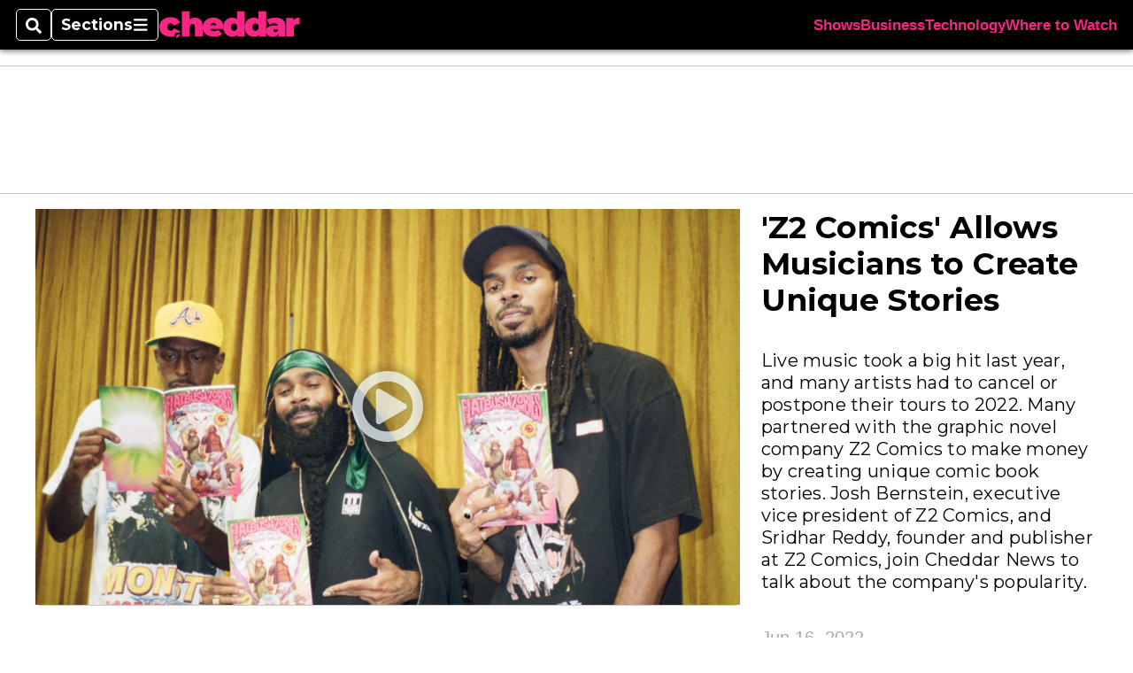

--- FILE ---
content_type: text/html; charset=utf-8
request_url: https://www.cheddar.com/media/z2-comics-allows-musicians-to-create-unique-stories/
body_size: 34993
content:
<!DOCTYPE html><html itemscope="" itemType="http://schema.org/WebPage" lang="en" class="cheddartv"><head><meta name="viewport" content="width=device-width, initial-scale=1.00, maximum-scale=1.5, minimum-scale=1.0"/><meta name="site" content="Cheddar"/><meta property="og:site_name" content="Cheddar"/><link itemType="http://schema.org/Organization" itemProp="publisher" href="https://www.cheddar.com/#publisher"/><meta property="twitter:site" content="@cheddar"/><meta property="twitter:card" content="summary_large_image"/><meta name="theme-color" content="hsl(333deg, 95%, 56%)"/><link rel="apple-touch-icon" sizes="180x180" href="/pf/resources/img/favicons/che/apple-touch-icon.png?d=140"/><link type="image/png" rel="icon" sizes="32x32" href="/pf/resources/img/favicons/che/favicon-32x32.png?d=140"/><link rel="icon" sizes="16x16" href="/pf/resources/img/favicons/che/apple-touch-icon.png?d=140"/><link rel="mask-icon" href="/pf/resources/img/favicons/che/safari-pinned-tab.svg?d=140" color="#1691cf"/><link type="image/x-icon" rel="shortcut icon" href="/pf/resources/img/favicons/che/favicon.ico?d=140"/><script id="org-data" data-schema="Organization" type="application/ld+json">{"name":"Cheddar","url":"https://www.cheddar.com/","logo":"resources/img/cheddar-logo.svg","sameAs":["https://www.facebook.com/https://www.facebook.com/cheddar/","https://twitter.com/cheddar"],"@id":"https://www.cheddar.com/#publisher","@type":"Organization","@context":"http://schema.org"}</script><script id="article-schema" type="application/ld+json">{"@context":"http://schema.org","@type":"NewsArticle","mainEntityOfPage":{"type":"WebPage","@id":"https://www.cheddar.com/media/z2-comics-allows-musicians-to-create-unique-stories/"},"headline":"'Z2 Comics' Allows Musicians to Create Unique Stories","image":{"url":"https://www.armytimes.com/resizer/v2/https%3A%2F%2Fd3k85ws6durfp9.cloudfront.net%2F03-24-2024%2Ft_de903745e83749e9a667f983c34f66ac_name_9be648e9_4edf_4af2_a8ef_bb18a12cd68b.jpg?width=1200&auth=b8a804d0185c6be1e646a19d7992369c37a27e9b1b09e5a4b7a9f1eb734becee","@type":"ImageObject"},"url":"https://www.cheddar.com/media/z2-comics-allows-musicians-to-create-unique-stories/","isBasedOn":"https://www.cheddar.com/media/z2-comics-allows-musicians-to-create-unique-stories/","datePublished":"2022-06-16T07:07:09Z","dateModified":"2022-06-16T07:07:09Z","author":[{"@type":"Person","name":""}],"description":"Live music took a big hit last year, and many artists had to cancel or postpone their tours to 2022. Many partnered with the graphic novel company Z2 Comics to make money by creating unique comic book stories. Josh Bernstein, executive vice president of Z2 Comics, and Sridhar Reddy, founder and publisher at Z2 Comics, join Cheddar News to talk about the company's popularity. ","keywords":[null,null,null,null,null,null,null,null,null,null,null,"circulated-cheddartv","circulated-undefined"],"articleSection":"name","publisher":{"@type":"Organization","name":"Cheddar","url":"https://www.cheddar.com/","logo":{"@type":"ImageObject","url":"resources/img/cheddar-logo.svg?d=140"}}}</script><meta name="robots" content="max-image-preview: large,index, follow"/><title name="headline" itemProp="headline">&#x27;Z2 Comics&#x27; Allows Musicians to Create Unique Stories</title><meta property="og:title" content="&#x27;Z2 Comics&#x27; Allows Musicians to Create Unique Stories"/><link rel="canonical" href="https://www.cheddar.com/media/z2-comics-allows-musicians-to-create-unique-stories/"/><meta name="auxiliaries" content=""/><meta name="canonicalurl" content="https://www.cheddar.com/media/z2-comics-allows-musicians-to-create-unique-stories/"/><meta name="iscanonical" content="true"/><meta property="og:url" content="https://www.cheddar.com/media/z2-comics-allows-musicians-to-create-unique-stories/"/><meta property="fb:pages" content="291448617173, 25695254496, 61924502489, 83721537518, 65986997382, 248242239645, 70531852030, 525449530843973, 298378097222468"/><meta property="og:description" content="Live music took a big hit last year, and many artists had to cancel or postpone their tours to 2022. Many partnered with the graphic novel company Z2 Comics to make money by creating unique comic book stories. Josh Bernstein, executive vice president of Z2 Comics, and Sridhar Reddy, founder and publisher at Z2 Comics, join Cheddar News to talk about the company&#x27;s popularity. "/><meta name="description" itemProp="description" content="Live music took a big hit last year, and many artists had to cancel or postpone their tours to 2022. Many partnered with the graphic novel company Z2 Comics to make money by creating unique comic book stories. Josh Bernstein, executive vice president of Z2 Comics, and Sridhar Reddy, founder and publisher at Z2 Comics, join Cheddar News to talk about the company&#x27;s popularity. "/><meta property="og:author" name="author" content=""/><meta property="og:tags" content=", , , , , , , , , , , circulated-cheddartv, circulated-undefined, cheddartv"/><meta name="keywords" content=", , , , , , , , , , , circulated-cheddartv, circulated-undefined, cheddartv"/><meta property="article:published_time" content="2022-06-16T07:07:09Z"/><meta itemProp="datePublished" name="datePublished" content="2022-06-16T07:07:09Z"/><meta property="article:modified_time" content="2022-06-16T07:07:09Z"/><meta itemProp="dateModified" name="dateModified" content="2022-06-16T07:07:09Z"/><meta name="sailthru.date" content="June 16, 2022 3:07 AM"/><meta property="article:section" content="name"/><meta name="circulated" content="cheddartv,"/><meta name="canonical" content="cheddartv"/><meta itemProp="articleSection" name="articleSection" content="name"/><meta property="og:image" content="https://www.armytimes.com/resizer/v2/https%3A%2F%2Fd3k85ws6durfp9.cloudfront.net%2F03-24-2024%2Ft_de903745e83749e9a667f983c34f66ac_name_9be648e9_4edf_4af2_a8ef_bb18a12cd68b.jpg?width=1200&amp;auth=b8a804d0185c6be1e646a19d7992369c37a27e9b1b09e5a4b7a9f1eb734becee"/><script>
				window.dataLayer = window.dataLayer || []
				window.dataLayer.push({
					pageType: "Video",
					pageSection: "name",
					author: "",
				})
			</script><link rel="preconnect" crossorigin="1" href="https://d1voyiv1eh2vzr.cloudfront.net/"/><link rel="preconnect" crossorigin="1" href="https://p.typekit.net/"/><link rel="preconnect" crossorigin="1" href="https://use.typekit.net/"/><link rel="preconnect" crossorigin="1" href="https://securepubads.g.doubleclick.net/"/><link rel="preconnect" crossorigin="1" href="https://fonts.gstatic.com/"/><style>
							:root {
								--primary-hue: 333deg;
								--primary-sat: 95%;
								--primary-l: 56%;
								--primary-font-family: Montserrat, sans-serif;
								--heading-font-family: Montserrat, sans-serif;
							}
						</style><script>window.PoWaSettings= {
			maxBitrate: {}, colors: {
				accent: {red: 249,
				green: 36,
				blue: 132 },
				background: {
					red: 0,
					blue: 0,
					green: 0,
				},
				primary: {
					red: 247,
					green: 235,
					blue: 85,
				}
			}, mbr: 'bar'}
						</script><script></script>
    <link rel="stylesheet" media="print" onload="media='all'" href="https://fonts.googleapis.com/css2?family=IBM+Plex+Serif:ital,wght@0,300;0,400;0,500;0,600;0,700;1,300;1,400;1,700&display=optional" />
    <link rel="stylesheet" media="print" onload="media='all'" href="https://fonts.googleapis.com/css2?family=Montserrat:ital,wght@0,100..900;1,100..900&display=swap" />
<script>
</script><link id="fusion-output-type-styles" rel="stylesheet" type="text/css" href="/pf/dist/components/output-types/default.css?d=140&amp;mxId=00000000"/><link id="fusion-template-styles" rel="stylesheet" type="text/css" href="/pf/dist/components/combinations/default.css?d=140&amp;mxId=00000000"/><link id="fusion-siteStyles-styles" rel="stylesheet" type="text/css" href="/pf/dist/css/cheddartv.css?d=140&amp;mxId=00000000"/><style data-styled="" data-styled-version="5.3.11">.bqGhpp{display:block;--aspect-ratio:var(--a-r);--linesHigh:var(--l-h);--aspectRatio:var(--aspect-ratio,calc(16 / 9 * 100%));writing-mode:var(--writing-mode);width:var(--w);height:var(--h);}/*!sc*/
@media (max-width:767px){.bqGhpp{--aspect-ratio:var(--a-r-s);--linesHigh:var(--l-h-s,var(--l-h));}}/*!sc*/
.bqGhpp::before{float:var(--float);padding-top:var(--t-p);padding-right:var(--r-p);}/*!sc*/
.bqGhpp img{height:100%;}/*!sc*/
.bqGhpp [type='raw_html']{width:100%;}/*!sc*/
.bqGhpp [type='raw_html'] iframe{width:100%;height:100%;}/*!sc*/
.bqGhpp[type='video'] atype-video-jwplayer{display:-webkit-box;display:-webkit-flex;display:-ms-flexbox;display:flex;-webkit-align-items:center;-webkit-box-align:center;-ms-flex-align:center;align-items:center;}/*!sc*/
data-styled.g1[id="LazyMedia-sc-1vxvan1-0"]{content:"bqGhpp,"}/*!sc*/
.goEbkS{--noColumnGap:"";--fuqRow:"";--halfWidth:calc(var(--maxWidth) / 2);--gutterSize:calc(50% - var(--halfWidth));--hasGutter:inherit;display:grid;grid-auto-flow:dense;--row-gap:var(--horizontal-gap,1rem);grid-row-gap:var(--row-gap);--column-gap:var(--vertical-gap,1rem);--maxWidth:calc(var(--max-content-width,60rem) + 2 * var(--column-gap));grid-column-gap:var(--column-gap);grid-template-columns:[full-start left-half-start ] var(--hasGutter,var(--gutterSize)) [ main-start first-fourth-start left-three-fourths-start left-main-start left-two-thirds-start left-third-start  ] minmax(0,2fr) [center-two-thirds-start] minmax(0,1fr) [ first-fourth-end right-three-fourths-start middle-half-start second-fourth-start ] minmax(0,1fr) [left-third-end right-two-thirds-start center-third-start] minmax(0,2fr) [left-half-end left-main-end right-half-start second-fourth-end third-fourth-start right-main-start] minmax(0,2fr) [center-third-end right-third-start left-two-thirds-end ] minmax(0,1fr) [ third-fourth-end left-three-fourths-end middle-half-end fourth-fourth-start last-fourth-start ] minmax(0,1fr) [center-two-thirds-end] minmax(0,2fr) [right-third-end right-two-thirds-end right-main-end fourth-fourth-end last-fourth-end right-three-fourths-end main-end  ] var(--hasGutter,var(--gutterSize)) [full-end right-half-end ];}/*!sc*/
.goEbkS > div:not([class]):not([style]),.goEbkS > div[data-lazy-component]{display:contents;}/*!sc*/
.goEbkS > div:not([class]):not([style]) > *,.goEbkS > div[data-lazy-component] > *,.goEbkS > *{grid-column:main;grid-column:main;}/*!sc*/
.goEbkS > .dfp-ad{grid-column:full;}/*!sc*/
data-styled.g2[id="MainGrid-sc-ui756p-0"]{content:"goEbkS,"}/*!sc*/
.eCEXUq{display:-webkit-box;-webkit-box-orient:vertical;-webkit-line-clamp:var(--is-clamped,var(--clamp-lines));overflow:var(--is-clamped,hidden);}/*!sc*/
data-styled.g5[id="ClampedBox-sc-1pg0sor-0"]{content:"eCEXUq,"}/*!sc*/
.gzoeOA{color:var(--atype-theme-color,inherit);}/*!sc*/
data-styled.g6[id="Heading__H1-sc-i0amlx-0"]{content:"gzoeOA,"}/*!sc*/
.lozVnJ{--link-deco:none;--link-icon:'➞';color:var(--atype-theme-primary-500,black);font-weight:200;-webkit-letter-spacing:0.1ex;-moz-letter-spacing:0.1ex;-ms-letter-spacing:0.1ex;letter-spacing:0.1ex;display:block;position:relative;padding:var(--atype-space-s) 0;}/*!sc*/
.lozVnJ::after,.lozVnJ::before{content:'';height:4px;position:absolute;left:0;right:0;background:var(--atype-theme-primary);}/*!sc*/
.lozVnJ::before{top:0;}/*!sc*/
.lozVnJ::after{height:1px;bottom:0;}/*!sc*/
data-styled.g7[id="ChannelHeading-sc-1c6we3j-0"]{content:"lozVnJ,"}/*!sc*/
.edrCUm{--link-icon:var(--icon-chevron-right-dark);}/*!sc*/
.edrCUm{color:var(--atype-theme-color);font-weight:700;padding-bottom:var(--atype-space-xs);}/*!sc*/
.edrCUm::after{content:unset;}/*!sc*/
data-styled.g8[id="OverlineHeading-sc-18ofnig-0"]{content:"edrCUm,"}/*!sc*/
.ekdxty{--link-deco:none;color:var(--atype-theme-color,black);font-weight:700;-webkit-letter-spacing:0.1ex;-moz-letter-spacing:0.1ex;-ms-letter-spacing:0.1ex;letter-spacing:0.1ex;display:block;position:relative;padding-bottom:var(--atype-space-xs);}/*!sc*/
.ekdxty::after{content:'';height:max(2px,0.35ex);width:1.75ch;position:absolute;left:0;background:var(--atype-theme-primary);}/*!sc*/
.ekdxty::after{bottom:0;}/*!sc*/
data-styled.g9[id="UnderlineHeading-sc-11pxnjg-0"]{content:"ekdxty,"}/*!sc*/
.dPFppb{font:normal normal 12px/20px Arial font-weight:var(--atype-date-font-weight,400);font-size:var(--atype-date-font-size,var(--atype-scale-down-0,1rem));font-family:var(--atype-date-font-family,var(--secondary-font-family,Arial));color:var(--atype-date-color,var(--atype-theme-grey-700,#333));}/*!sc*/
.dPFppb svg{-webkit-filter:brightness(0.7);filter:brightness(0.7);}/*!sc*/
.dPFppb svg path{fill:currentColor;}/*!sc*/
data-styled.g23[id="DateTime-sc-v3izhr-1"]{content:"dPFppb,"}/*!sc*/
.lboRfq{-webkit-text-decoration:inherit;text-decoration:inherit;}/*!sc*/
.lboRfq.lboRfq{color:var(--atype-theme-color);}/*!sc*/
.lboRfq:hover{color:inherit;}/*!sc*/
.lboRfq:focus{-webkit-text-decoration:none;text-decoration:none;color:var(--atype-theme-primary);outline:none;}/*!sc*/
article:not(.--video-player) .ArticleLink-sc-1f35nm6-0::before{content:'';position:absolute;top:0;left:0;right:0;bottom:0;}/*!sc*/
data-styled.g24[id="ArticleLink-sc-1f35nm6-0"]{content:"lboRfq,"}/*!sc*/
.gUwZHo{text-align:var(--textAlignment);font-weight:normal;color:var(--atype-theme-grey-800);font-size:var(--subheadFontSize,var(--atype-scale-down-1,1em));}/*!sc*/
data-styled.g25[id="MetaBox__SubHeadline-sc-16mpay8-0"]{content:"gUwZHo,"}/*!sc*/
.fhBYFr{display:var(--datelineDisplay,flex);-webkit-flex-wrap:nowrap;-ms-flex-wrap:nowrap;flex-wrap:nowrap;-webkit-box-pack:justify;-webkit-justify-content:space-between;-ms-flex-pack:justify;justify-content:space-between;-webkit-box-pack:var(--justifyDateline,justify);-webkit-justify-content:var(--justifyDateline,space-between);-ms-flex-pack:var(--justifyDateline,justify);justify-content:var(--justifyDateline,space-between);-webkit-align-items:var(--alignItems,center);-webkit-box-align:var(--alignItems,center);-ms-flex-align:var(--alignItems,center);align-items:var(--alignItems,center);row-gap:var(--atype-space-xs,0.125rem);-webkit-column-gap:var(--verticalGap,var(--atype-space-xs,0.125rem));column-gap:var(--verticalGap,var(--atype-space-xs,0.125rem));text-align:var(--textAlignment);font-family:var(--secondary-font-family);--authorColor:var(--isOverlay,var(--atype-theme-grey-900));font-size:var(--fontSize,var(--atype-scale-down-2,0.775rem));line-height:1.825;--atype-date-font-size:1em;--atype-date-line-height:1.85;}/*!sc*/
.fhBYFr:empty{display:none;}/*!sc*/
.fhBYFr .DateTime-sc-v3izhr-1{-webkit-flex-shrink:0;-ms-flex-negative:0;flex-shrink:0;white-space:nowrap;-webkit-align-self:flex-end;-ms-flex-item-align:end;align-self:flex-end;}/*!sc*/
.fhBYFr * + .DateTime-sc-v3izhr-1{text-align:right;}/*!sc*/
data-styled.g26[id="MetaBox__Dateline-sc-16mpay8-1"]{content:"fhBYFr,"}/*!sc*/
.dIAcXU{z-index:var(--z-headline,auto);background:var(--isLandscape,var(--atype-theme-on-primary));}/*!sc*/
.dIAcXU:hover{color:var(--atype-theme-primary);}/*!sc*/
.--overlay .MetaBox__MyHeading-sc-16mpay8-3:hover{color:inherit;-webkit-text-decoration:underline;text-decoration:underline;}/*!sc*/
.dIAcXU:focus{outline:none;}/*!sc*/
article[itemscope].--featured .MetaBox__MyHeading-sc-16mpay8-3{text-align:center;}/*!sc*/
data-styled.g28[id="MetaBox__MyHeading-sc-16mpay8-3"]{content:"dIAcXU,"}/*!sc*/
.vyrtS{padding:0.5em;height:2.125em;fill:rgba(255,255,255,0.8);-webkit-clip-path:circle(50%);clip-path:circle(50%);background:rgba(55,55,55,0.8);pointer-events:none;}/*!sc*/
article[itemscope]:hover .MetaBox__MyPlayIcon-sc-16mpay8-4{background:rgba(55,55,55,1);fill:#fff;}/*!sc*/
data-styled.g29[id="MetaBox__MyPlayIcon-sc-16mpay8-4"]{content:"vyrtS,"}/*!sc*/
.iBrqo{display:-webkit-inline-box;display:-webkit-inline-flex;display:-ms-inline-flexbox;display:inline-flex;-webkit-align-items:center;-webkit-box-align:center;-ms-flex-align:center;align-items:center;font:var(--primary-font-family);font-size:var(--fontSize,var(--atype-scale-down-2,0.775rem));margin-top:var(--atype-space-xs);line-height:1.125;}/*!sc*/
.iBrqo::after{margin-left:var(--atype-space-xs);content:'Watch Now';}/*!sc*/
data-styled.g30[id="MetaBox__VideoIcon-sc-16mpay8-5"]{content:"iBrqo,"}/*!sc*/
.oKlJS{display:-webkit-box;display:-webkit-flex;display:-ms-flexbox;display:flex;-webkit-flex-direction:column;-ms-flex-direction:column;flex-direction:column;-webkit-box-pack:start;-webkit-justify-content:flex-start;-ms-flex-pack:start;justify-content:flex-start;overflow:var(--isOverlay,visible);color:var(--isOverlay,var(--atype-theme-on-primary,white));-webkit-text-decoration:none;text-decoration:none;--z-overline:1;--z-overlay:2;}/*!sc*/
.oKlJS .o-storyCard__byline{z-index:1;}/*!sc*/
.oKlJS > * + *{margin-top:calc(var(--verticalGap) / 2);}/*!sc*/
article[itemscope]:not(.--overlay):not(.--nomedia):not(.--featured) .MetaBox-sc-16mpay8-6 .MetaBox__MyHeading-sc-16mpay8-3{margin-top:0;}/*!sc*/
data-styled.g31[id="MetaBox-sc-16mpay8-6"]{content:"oKlJS,"}/*!sc*/
.bHCoNl{-webkit-flex:var(--landscapeImagePercent,50) 0 var(--minImageWidth);-ms-flex:var(--landscapeImagePercent,50) 0 var(--minImageWidth);flex:var(--landscapeImagePercent,50) 0 var(--minImageWidth);}/*!sc*/
data-styled.g32[id="View__MediaWrapper-sc-88btjd-0"]{content:"bHCoNl,"}/*!sc*/
.jZpGZb:focus-within:not(.--video-player){overflow:visible;box-shadow:0 0 2px 2px var(--atype-theme-grey-500);}/*!sc*/
.jZpGZb.--landscape{--z-headline:1;}/*!sc*/
.jZpGZb.--overlay .View__MediaWrapper-sc-88btjd-0 figure{will-change:transform filter;-webkit-transition:-webkit-transform 125ms ease-out;-webkit-transition:transform 125ms ease-out;transition:transform 125ms ease-out;}/*!sc*/
.jZpGZb.--overlay:hover .View__MediaWrapper-sc-88btjd-0 figure{-webkit-filter:brightness(1.125);filter:brightness(1.125);-webkit-transition:-webkit-transform 250ms ease-in;-webkit-transition:transform 250ms ease-in;transition:transform 250ms ease-in;-webkit-transform:scale(1.25);-ms-transform:scale(1.25);transform:scale(1.25);}/*!sc*/
data-styled.g33[id="View__Article-sc-88btjd-1"]{content:"jZpGZb,"}/*!sc*/
.fWlhFz{-webkit-flex:calc(100 - var(--landscapeImagePercent,50)) 0 calc(100% - var(--landscapeImageWidth));-ms-flex:calc(100 - var(--landscapeImagePercent,50)) 0 calc(100% - var(--landscapeImageWidth));flex:calc(100 - var(--landscapeImagePercent,50)) 0 calc(100% - var(--landscapeImageWidth));}/*!sc*/
data-styled.g34[id="View__MetaBoxWrapper-sc-88btjd-2"]{content:"fWlhFz,"}/*!sc*/
.kYnZIg{display:var(--isLandscape,flex);-webkit-flex-direction:var(--flexDirection,row);-ms-flex-direction:var(--flexDirection,row);flex-direction:var(--flexDirection,row);-webkit-flex-wrap:wrap;-ms-flex-wrap:wrap;flex-wrap:wrap;--top-inset:var(--metaMargin);--left-inset:var(--cardVInset);margin-left:calc(-1 * var(--left-inset));margin-top:calc(-1 * var(--top-inset));}/*!sc*/
article.--card .View__PromoFlexContainer-sc-88btjd-3{--top-inset:0;--left-inset:0;}/*!sc*/
.kYnZIg > *{border:0 solid transparent;border-left-width:var(--left-inset);border-top-width:var(--top-inset);}/*!sc*/
.kYnZIg .View__MediaWrapper-sc-88btjd-0{display:var(--isExpanding,flex);}/*!sc*/
data-styled.g35[id="View__PromoFlexContainer-sc-88btjd-3"]{content:"kYnZIg,"}/*!sc*/
.bSzZeZ{overflow:hidden;}/*!sc*/
.bSzZeZ .View__MediaWrapper-sc-88btjd-0 + .View__MetaBoxWrapper-sc-88btjd-2{margin-top:var(--metaMargin);}/*!sc*/
.--landscape .View__PromoWrapper-sc-88btjd-4 .View__MediaWrapper-sc-88btjd-0 + .View__MetaBoxWrapper-sc-88btjd-2,.--overlay .bSzZeZ .View__MediaWrapper-sc-88btjd-0 + .View__MetaBoxWrapper-sc-88btjd-2{margin-top:0;}/*!sc*/
data-styled.g36[id="View__PromoWrapper-sc-88btjd-4"]{content:"bSzZeZ,"}/*!sc*/
.bjUdUx .View__MetaBoxWrapper-sc-88btjd-2:first-child{--isOverlay:'';}/*!sc*/
data-styled.g37[id="View__StoryView-sc-88btjd-5"]{content:"bjUdUx,"}/*!sc*/
div[data-fusion-lazy-id='SMG HTML BLock']:not(.GridItem-sc-14rgexn-0),.iOPhCL.iOPhCL.iOPhCL{--grid-column:var(--col-sm);--col-sm:inherit;--col-md:inherit;--col-lg:inherit;--col-xl:inherit;grid-column:var(--grid-column,main);grid-row:span 1;}/*!sc*/
body:not(.--is-admin) div[data-fusion-lazy-id='SMG HTML BLock']:not(.GridItem-sc-14rgexn-0) > div:not([class]):not([style]),body:not(.--is-admin) .iOPhCL.iOPhCL.iOPhCL > div:not([class]):not([style]),body:not(.--is-admin) div[data-fusion-lazy-id='SMG HTML BLock']:not(.iOPhCL) > div[data-lazy-component],body:not(.--is-admin) .iOPhCL.iOPhCL.iOPhCL > div[data-lazy-component]{display:contents;}/*!sc*/
@media (min-width:768px){div[data-fusion-lazy-id='SMG HTML BLock']:not(.GridItem-sc-14rgexn-0),.iOPhCL.iOPhCL.iOPhCL{--grid-column:var(--col-md,var(--col-sm));}div[data-fusion-lazy-id='SMG HTML BLock']:not(.GridItem-sc-14rgexn-0).md-cols,.iOPhCL.iOPhCL.iOPhCL.md-cols{grid-column:!important;}}/*!sc*/
@media (min-width:1024px){div[data-fusion-lazy-id='SMG HTML BLock']:not(.GridItem-sc-14rgexn-0),.iOPhCL.iOPhCL.iOPhCL{--grid-column:var(--col-lg,var(--col-md,var(--col-sm)));}div[data-fusion-lazy-id='SMG HTML BLock']:not(.GridItem-sc-14rgexn-0).lg-cols,.iOPhCL.iOPhCL.iOPhCL.lg-cols{grid-column:!important;}}/*!sc*/
@media (min-width:1280px){div[data-fusion-lazy-id='SMG HTML BLock']:not(.GridItem-sc-14rgexn-0),.iOPhCL.iOPhCL.iOPhCL{--grid-column:var( --col-xl,var(--col-lg,var(--col-md,var(--col-sm))) );}div[data-fusion-lazy-id='SMG HTML BLock']:not(.GridItem-sc-14rgexn-0).xl-cols,.iOPhCL.iOPhCL.iOPhCL.xl-cols{grid-column:!important;}}/*!sc*/
div[data-fusion-lazy-id='Simple Container']:not(.GridItem-sc-14rgexn-0),.dlmsPn.dlmsPn.dlmsPn{--grid-column:var(--col-sm);--col-sm:inherit;--col-md:inherit;--col-lg:inherit;--col-xl:inherit;grid-column:var(--grid-column,main);grid-row:span 1;}/*!sc*/
body:not(.--is-admin) div[data-fusion-lazy-id='Simple Container']:not(.GridItem-sc-14rgexn-0) > div:not([class]):not([style]),body:not(.--is-admin) .dlmsPn.dlmsPn.dlmsPn > div:not([class]):not([style]),body:not(.--is-admin) div[data-fusion-lazy-id='Simple Container']:not(.dlmsPn) > div[data-lazy-component],body:not(.--is-admin) .dlmsPn.dlmsPn.dlmsPn > div[data-lazy-component]{display:contents;}/*!sc*/
@media (min-width:768px){div[data-fusion-lazy-id='Simple Container']:not(.GridItem-sc-14rgexn-0),.dlmsPn.dlmsPn.dlmsPn{--grid-column:var(--col-md,var(--col-sm));}div[data-fusion-lazy-id='Simple Container']:not(.GridItem-sc-14rgexn-0).md-cols,.dlmsPn.dlmsPn.dlmsPn.md-cols{grid-column:!important;}}/*!sc*/
@media (min-width:1024px){div[data-fusion-lazy-id='Simple Container']:not(.GridItem-sc-14rgexn-0),.dlmsPn.dlmsPn.dlmsPn{--grid-column:var(--col-lg,var(--col-md,var(--col-sm)));}div[data-fusion-lazy-id='Simple Container']:not(.GridItem-sc-14rgexn-0).lg-cols,.dlmsPn.dlmsPn.dlmsPn.lg-cols{grid-column:!important;}}/*!sc*/
@media (min-width:1280px){div[data-fusion-lazy-id='Simple Container']:not(.GridItem-sc-14rgexn-0),.dlmsPn.dlmsPn.dlmsPn{--grid-column:var( --col-xl,var(--col-lg,var(--col-md,var(--col-sm))) );}div[data-fusion-lazy-id='Simple Container']:not(.GridItem-sc-14rgexn-0).xl-cols,.dlmsPn.dlmsPn.dlmsPn.xl-cols{grid-column:!important;}}/*!sc*/
div[data-fusion-lazy-id='']:not(.GridItem-sc-14rgexn-0),.bsAGYa.bsAGYa.bsAGYa{--grid-column:var(--col-sm);--col-sm:inherit;--col-md:inherit;--col-lg:inherit;--col-xl:inherit;grid-column:var(--grid-column,main);grid-row:span 1;}/*!sc*/
body:not(.--is-admin) div[data-fusion-lazy-id='']:not(.GridItem-sc-14rgexn-0) > div:not([class]):not([style]),body:not(.--is-admin) .bsAGYa.bsAGYa.bsAGYa > div:not([class]):not([style]),body:not(.--is-admin) div[data-fusion-lazy-id='']:not(.bsAGYa) > div[data-lazy-component],body:not(.--is-admin) .bsAGYa.bsAGYa.bsAGYa > div[data-lazy-component]{display:contents;}/*!sc*/
@media (min-width:768px){div[data-fusion-lazy-id='']:not(.GridItem-sc-14rgexn-0),.bsAGYa.bsAGYa.bsAGYa{--grid-column:var(--col-md,var(--col-sm));}div[data-fusion-lazy-id='']:not(.GridItem-sc-14rgexn-0).md-cols,.bsAGYa.bsAGYa.bsAGYa.md-cols{grid-column:!important;}}/*!sc*/
@media (min-width:1024px){div[data-fusion-lazy-id='']:not(.GridItem-sc-14rgexn-0),.bsAGYa.bsAGYa.bsAGYa{--grid-column:var(--col-lg,var(--col-md,var(--col-sm)));}div[data-fusion-lazy-id='']:not(.GridItem-sc-14rgexn-0).lg-cols,.bsAGYa.bsAGYa.bsAGYa.lg-cols{grid-column:!important;}}/*!sc*/
@media (min-width:1280px){div[data-fusion-lazy-id='']:not(.GridItem-sc-14rgexn-0),.bsAGYa.bsAGYa.bsAGYa{--grid-column:var( --col-xl,var(--col-lg,var(--col-md,var(--col-sm))) );}div[data-fusion-lazy-id='']:not(.GridItem-sc-14rgexn-0).xl-cols,.bsAGYa.bsAGYa.bsAGYa.xl-cols{grid-column:!important;}}/*!sc*/
div[data-fusion-lazy-id='6 Column Grid']:not(.GridItem-sc-14rgexn-0),.fMTZWL.fMTZWL.fMTZWL{--grid-column:var(--col-sm);--col-sm:inherit;--col-md:inherit;--col-lg:left-two-thirds;--col-xl:inherit;grid-column:var(--grid-column,main);grid-row:span 1;}/*!sc*/
body:not(.--is-admin) div[data-fusion-lazy-id='6 Column Grid']:not(.GridItem-sc-14rgexn-0) > div:not([class]):not([style]),body:not(.--is-admin) .fMTZWL.fMTZWL.fMTZWL > div:not([class]):not([style]),body:not(.--is-admin) div[data-fusion-lazy-id='6 Column Grid']:not(.fMTZWL) > div[data-lazy-component],body:not(.--is-admin) .fMTZWL.fMTZWL.fMTZWL > div[data-lazy-component]{display:contents;}/*!sc*/
@media (min-width:768px){div[data-fusion-lazy-id='6 Column Grid']:not(.GridItem-sc-14rgexn-0),.fMTZWL.fMTZWL.fMTZWL{--grid-column:var(--col-md,var(--col-sm));}div[data-fusion-lazy-id='6 Column Grid']:not(.GridItem-sc-14rgexn-0).md-cols,.fMTZWL.fMTZWL.fMTZWL.md-cols{grid-column:!important;}}/*!sc*/
@media (min-width:1024px){div[data-fusion-lazy-id='6 Column Grid']:not(.GridItem-sc-14rgexn-0),.fMTZWL.fMTZWL.fMTZWL{--grid-column:var(--col-lg,var(--col-md,var(--col-sm)));}div[data-fusion-lazy-id='6 Column Grid']:not(.GridItem-sc-14rgexn-0).lg-cols,.fMTZWL.fMTZWL.fMTZWL.lg-cols{grid-column:left-two-thirds !important;}}/*!sc*/
@media (min-width:1280px){div[data-fusion-lazy-id='6 Column Grid']:not(.GridItem-sc-14rgexn-0),.fMTZWL.fMTZWL.fMTZWL{--grid-column:var( --col-xl,var(--col-lg,var(--col-md,var(--col-sm))) );}div[data-fusion-lazy-id='6 Column Grid']:not(.GridItem-sc-14rgexn-0).xl-cols,.fMTZWL.fMTZWL.fMTZWL.xl-cols{grid-column:!important;}}/*!sc*/
div[data-fusion-lazy-id='Right Sidebar']:not(.GridItem-sc-14rgexn-0),.dWxxgA.dWxxgA.dWxxgA{--grid-column:var(--col-sm);--col-sm:inherit;--col-md:full;--col-lg:right-third;--col-xl:inherit;grid-column:var(--grid-column,main);grid-row:span 1;}/*!sc*/
body:not(.--is-admin) div[data-fusion-lazy-id='Right Sidebar']:not(.GridItem-sc-14rgexn-0) > div:not([class]):not([style]),body:not(.--is-admin) .dWxxgA.dWxxgA.dWxxgA > div:not([class]):not([style]),body:not(.--is-admin) div[data-fusion-lazy-id='Right Sidebar']:not(.dWxxgA) > div[data-lazy-component],body:not(.--is-admin) .dWxxgA.dWxxgA.dWxxgA > div[data-lazy-component]{display:contents;}/*!sc*/
@media (min-width:768px){div[data-fusion-lazy-id='Right Sidebar']:not(.GridItem-sc-14rgexn-0),.dWxxgA.dWxxgA.dWxxgA{--grid-column:var(--col-md,var(--col-sm));}div[data-fusion-lazy-id='Right Sidebar']:not(.GridItem-sc-14rgexn-0).md-cols,.dWxxgA.dWxxgA.dWxxgA.md-cols{grid-column:full !important;}}/*!sc*/
@media (min-width:1024px){div[data-fusion-lazy-id='Right Sidebar']:not(.GridItem-sc-14rgexn-0),.dWxxgA.dWxxgA.dWxxgA{--grid-column:var(--col-lg,var(--col-md,var(--col-sm)));}div[data-fusion-lazy-id='Right Sidebar']:not(.GridItem-sc-14rgexn-0).lg-cols,.dWxxgA.dWxxgA.dWxxgA.lg-cols{grid-column:right-third !important;}}/*!sc*/
@media (min-width:1280px){div[data-fusion-lazy-id='Right Sidebar']:not(.GridItem-sc-14rgexn-0),.dWxxgA.dWxxgA.dWxxgA{--grid-column:var( --col-xl,var(--col-lg,var(--col-md,var(--col-sm))) );}div[data-fusion-lazy-id='Right Sidebar']:not(.GridItem-sc-14rgexn-0).xl-cols,.dWxxgA.dWxxgA.dWxxgA.xl-cols{grid-column:!important;}}/*!sc*/
data-styled.g40[id="GridItem-sc-14rgexn-0"]{content:"iOPhCL,dlmsPn,bsAGYa,fMTZWL,dWxxgA,"}/*!sc*/
.bmXJXY{--rowGap:var(--horizontal-gap,1.5rem);--multiple:-1;display:grid;grid-row-gap:var(--rowGap);grid-auto-columns:minmax(100px,1fr);max-width:100%;}/*!sc*/
.t-base__fullWidth .single__Chain-sc-otyjfm-0{max-width:var(--max-content-width);margin-left:auto;margin-right:auto;}/*!sc*/
.t-base__fullWidth .single__Chain-sc-otyjfm-0 padding:{left:var(--vertical-gap);right:var(--vertical-gap);}/*!sc*/
.ZxWZf{--rowGap:var(--atype-space-s);--multiple:-1;display:grid;grid-row-gap:var(--rowGap);grid-auto-columns:minmax(100px,1fr);max-width:100%;}/*!sc*/
.t-base__fullWidth .single__Chain-sc-otyjfm-0{max-width:var(--max-content-width);margin-left:auto;margin-right:auto;}/*!sc*/
.t-base__fullWidth .single__Chain-sc-otyjfm-0 padding:{left:var(--vertical-gap);right:var(--vertical-gap);}/*!sc*/
data-styled.g42[id="single__Chain-sc-otyjfm-0"]{content:"bmXJXY,ZxWZf,"}/*!sc*/
@media(min-width:0px){.ghyZDO{--mh:50px;}}/*!sc*/
@media(min-width:768px){.ghyZDO{--mh:90px;}}/*!sc*/
@media(min-width:1024px){.ghyZDO{--mh:90px;}}/*!sc*/
@media(min-width:0px){.ghyZDO{--mw:320px;}}/*!sc*/
@media(min-width:768px){.ghyZDO{--mw:728px;}}/*!sc*/
@media(min-width:1024px){.ghyZDO{--mw:970px;}}/*!sc*/
.ghyZDO .adunitContainer{max-height:100%;}/*!sc*/
.ghyZDO .ad-slot::before{display:none;}/*!sc*/
@media(min-width:0px){.llzmQL{--mh:600px;}}/*!sc*/
@media(min-width:0px){.llzmQL{--mw:300px;}}/*!sc*/
.llzmQL .adunitContainer{max-height:100%;}/*!sc*/
.llzmQL .ad-slot::before{display:block;}/*!sc*/
data-styled.g43[id="AdWrapper-sc-1cwvedt-0"]{content:"ghyZDO,llzmQL,"}/*!sc*/
.kpOOkT{--borderRadius:var(--atype-button-border-radius,var(--atype-space-xs,0.25em));--buttonScale:var(--atype-button-scale,1);font-size:var(--fontScale,1em);max-width:var(--maxWidth,unset);background-color:var(--primaryColor,var(--atype-theme-primary));font-family:'Arial','Helvetica',sans-serif;font-family:var(--atype-theme-button-font,var(--heading-font-family,Arial,Helvetica,sans-serif));-webkit-text-decoration:none;text-decoration:none;padding:var(--paddingY,3px) var(--paddingX,var(--atype-space-m));cursor:pointer;border:2px solid var(--borderColor,transparent);border-radius:var(--borderRadius);position:relative;display:-webkit-inline-box;display:-webkit-inline-flex;display:-ms-inline-flexbox;display:inline-flex;-webkit-align-items:center;-webkit-box-align:center;-ms-flex-align:center;align-items:center;-webkit-box-pack:center;-webkit-justify-content:center;-ms-flex-pack:center;justify-content:center;min-width:3em;outline:none;line-height:1;font-weight:500;white-space:nowrap;-webkit-transform:scale(var(--buttonScale));-ms-transform:scale(var(--buttonScale));transform:scale(var(--buttonScale));}/*!sc*/
.kpOOkT.kpOOkT{color:var(--textColor,var(--atype-theme-on-primary));}/*!sc*/
.kpOOkT::before,.kpOOkT::after{opacity:var(--o,0);content:'';width:100%;height:100%;position:absolute;top:0;left:0;-webkit-transition:opacity 15ms linear,background-color 15ms linear;transition:opacity 15ms linear,background-color 15ms linear;z-index:1;background:var(--atype-theme-grey-900);}/*!sc*/
.kpOOkT[disabled]{--o:0.5;--border-color:var(--atype-theme-primary);--primaryColor:#fff;--textOnColor:var(--atype-theme-primary-800);cursor:inherit;}/*!sc*/
.kpOOkT:focus::before{opacity:0.25;}/*!sc*/
.kpOOkT:hover::before{opacity:0.05;}/*!sc*/
.kpOOkT::after{-webkit-transform-origin:center center;-ms-transform-origin:center center;transform-origin:center center;}/*!sc*/
data-styled.g58[id="Button-sc-8elu1t-0"]{content:"kpOOkT,"}/*!sc*/
.eNNLPh{display:block;text-align:center;font-size:var(--atype-scale-up-1);-webkit-text-decoration:none;text-decoration:none;margin:auto;margin-top:var(--atype-space-m) !important;max-width:min(85%,20rem);}/*!sc*/
.eNNLPh[data-is-idle='false']{--primaryColor:var(--atype-theme-on-primary,#fff);cursor:progress;--textColor:var(--atype-theme-primary,#000);}/*!sc*/
data-styled.g61[id="PaginateLink__LoadMoreButton-sc-pw5v4l-1"]{content:"eNNLPh,"}/*!sc*/
.AlPud{height:100%;}/*!sc*/
data-styled.g62[id="List__MyPromoItem-sc-2xsad7-0"]{content:"AlPud,"}/*!sc*/
.kvbchv{--isExpanding:inherit;width:100%;display:-webkit-box;display:-webkit-flex;display:-ms-flexbox;display:flex;-webkit-flex-direction:column;-ms-flex-direction:column;flex-direction:column;height:var(--isExpanding,100%);}/*!sc*/
.kvbchv > * + *{margin-top:var(--atype-space-xs);}/*!sc*/
.kvbchv .c-flexContainer{-webkit-box-flex:var(--isExpanding,1);-webkit-flex-grow:var(--isExpanding,1);-ms-flex-positive:var(--isExpanding,1);flex-grow:var(--isExpanding,1);}/*!sc*/
.ckGZMC{--isExpanding:"";width:100%;display:-webkit-box;display:-webkit-flex;display:-ms-flexbox;display:flex;-webkit-flex-direction:column;-ms-flex-direction:column;flex-direction:column;height:var(--isExpanding,100%);}/*!sc*/
.ckGZMC > * + *{margin-top:var(--atype-space-xs);}/*!sc*/
.ckGZMC .c-flexContainer{-webkit-box-flex:var(--isExpanding,1);-webkit-flex-grow:var(--isExpanding,1);-ms-flex-positive:var(--isExpanding,1);flex-grow:var(--isExpanding,1);}/*!sc*/
data-styled.g63[id="List__Wrapper-sc-2xsad7-1"]{content:"kvbchv,ckGZMC,"}/*!sc*/
.cHEwlx{-webkit-flex:1 1 auto;-ms-flex:1 1 auto;flex:1 1 auto;--topOffset:0;--topMargin:var(--horizontal-gap,var(--atype-space-l,1.8rem));}/*!sc*/
.cHEwlx:first-child{--topMargin:0px;}/*!sc*/
@media (min-width:1024px){.cHEwlx{--topOffset:calc( var(--sticky-offset,90px) + 3 * var(--atype-space-xs,9px) );--topMargin:var(--horizontal-gap);max-width:300px;margin-left:auto;}}/*!sc*/
data-styled.g81[id="Sidebar__SidebarSection-sc-kiam2b-0"]{content:"cHEwlx,"}/*!sc*/
.gwovQQ{position:-webkit-sticky;position:sticky;top:calc(var(--topOffset,0px) + var(--menu-size,0px));margin:var(--topMargin) auto 0;}/*!sc*/
data-styled.g82[id="Sidebar__SidebarItem-sc-kiam2b-1"]{content:"gwovQQ,"}/*!sc*/
.glDami > * + *{position:relative;}/*!sc*/
.glDami > * + *::before{background:var(--dividerColor,var(--atype-theme-grey-400,#cccc));height:var(--dividerHeight,1px);position:absolute;left:0;right:0;top:calc(var(--rowGap) / -2);}/*!sc*/
data-styled.g102[id="BaseLayout__Main-sc-5p6s4f-0"]{content:"glDami,"}/*!sc*/
</style><script defer="" data-integration="queryly" src="https://www.queryly.com/js/queryly.v4.min.js"></script><script>
window.addEventListener('DOMContentLoaded',
	() => queryly.init("7cae3cffd21e4eed"), document.querySelectorAll("#fusion-app")
)</script><style>
:root {


;


}
					</style>
<script>(window.BOOMR_mq=window.BOOMR_mq||[]).push(["addVar",{"rua.upush":"false","rua.cpush":"false","rua.upre":"false","rua.cpre":"false","rua.uprl":"false","rua.cprl":"false","rua.cprf":"false","rua.trans":"","rua.cook":"false","rua.ims":"false","rua.ufprl":"false","rua.cfprl":"false","rua.isuxp":"false","rua.texp":"norulematch","rua.ceh":"false","rua.ueh":"false","rua.ieh.st":"0"}]);</script>
                              <script>!function(e){var n="https://s.go-mpulse.net/boomerang/";if("False"=="True")e.BOOMR_config=e.BOOMR_config||{},e.BOOMR_config.PageParams=e.BOOMR_config.PageParams||{},e.BOOMR_config.PageParams.pci=!0,n="https://s2.go-mpulse.net/boomerang/";if(window.BOOMR_API_key="CESMB-GXGRG-FSC4B-C6842-V4WDK",function(){function e(){if(!o){var e=document.createElement("script");e.id="boomr-scr-as",e.src=window.BOOMR.url,e.async=!0,i.parentNode.appendChild(e),o=!0}}function t(e){o=!0;var n,t,a,r,d=document,O=window;if(window.BOOMR.snippetMethod=e?"if":"i",t=function(e,n){var t=d.createElement("script");t.id=n||"boomr-if-as",t.src=window.BOOMR.url,BOOMR_lstart=(new Date).getTime(),e=e||d.body,e.appendChild(t)},!window.addEventListener&&window.attachEvent&&navigator.userAgent.match(/MSIE [67]\./))return window.BOOMR.snippetMethod="s",void t(i.parentNode,"boomr-async");a=document.createElement("IFRAME"),a.src="about:blank",a.title="",a.role="presentation",a.loading="eager",r=(a.frameElement||a).style,r.width=0,r.height=0,r.border=0,r.display="none",i.parentNode.appendChild(a);try{O=a.contentWindow,d=O.document.open()}catch(_){n=document.domain,a.src="javascript:var d=document.open();d.domain='"+n+"';void(0);",O=a.contentWindow,d=O.document.open()}if(n)d._boomrl=function(){this.domain=n,t()},d.write("<bo"+"dy onload='document._boomrl();'>");else if(O._boomrl=function(){t()},O.addEventListener)O.addEventListener("load",O._boomrl,!1);else if(O.attachEvent)O.attachEvent("onload",O._boomrl);d.close()}function a(e){window.BOOMR_onload=e&&e.timeStamp||(new Date).getTime()}if(!window.BOOMR||!window.BOOMR.version&&!window.BOOMR.snippetExecuted){window.BOOMR=window.BOOMR||{},window.BOOMR.snippetStart=(new Date).getTime(),window.BOOMR.snippetExecuted=!0,window.BOOMR.snippetVersion=12,window.BOOMR.url=n+"CESMB-GXGRG-FSC4B-C6842-V4WDK";var i=document.currentScript||document.getElementsByTagName("script")[0],o=!1,r=document.createElement("link");if(r.relList&&"function"==typeof r.relList.supports&&r.relList.supports("preload")&&"as"in r)window.BOOMR.snippetMethod="p",r.href=window.BOOMR.url,r.rel="preload",r.as="script",r.addEventListener("load",e),r.addEventListener("error",function(){t(!0)}),setTimeout(function(){if(!o)t(!0)},3e3),BOOMR_lstart=(new Date).getTime(),i.parentNode.appendChild(r);else t(!1);if(window.addEventListener)window.addEventListener("load",a,!1);else if(window.attachEvent)window.attachEvent("onload",a)}}(),"".length>0)if(e&&"performance"in e&&e.performance&&"function"==typeof e.performance.setResourceTimingBufferSize)e.performance.setResourceTimingBufferSize();!function(){if(BOOMR=e.BOOMR||{},BOOMR.plugins=BOOMR.plugins||{},!BOOMR.plugins.AK){var n=""=="true"?1:0,t="",a="aojukuyx3t3d22lvnkpa-f-a140b7990-clientnsv4-s.akamaihd.net",i="false"=="true"?2:1,o={"ak.v":"39","ak.cp":"1610817","ak.ai":parseInt("1034873",10),"ak.ol":"0","ak.cr":8,"ak.ipv":4,"ak.proto":"h2","ak.rid":"a4731fc","ak.r":42198,"ak.a2":n,"ak.m":"","ak.n":"ff","ak.bpcip":"3.147.69.0","ak.cport":55304,"ak.gh":"23.66.232.61","ak.quicv":"","ak.tlsv":"tls1.3","ak.0rtt":"","ak.0rtt.ed":"","ak.csrc":"-","ak.acc":"","ak.t":"1769302686","ak.ak":"hOBiQwZUYzCg5VSAfCLimQ==1Mrj9ruR61zy7yc714g7I6pwxySZIHdUYCxCqWz9BwwJ+cK/XIm/4ehXeu+V683oMgHTFG8pAgF9kVTpsNLFtPOpwRQtl3A/xaN8v0LvNGCmHWeQJ9C47mIn6fQzlAOowee3c0wI7mQQsaquPAPh9E77L5pVZdV5UBrbNvN4DGsOGXGXEsStrqImVHuHlbeoqw9YEdcUSaKVTHV81OfVYeanTg4Az1YVUHGNd2Bo2heuDTaKjGzMWeGyltCYZR2tx1g50U0moTJcRO6JSjDqQ0ZNO/+72IyUiY/vP1uNPI7Iu9yrvEdslnjZOP/yQJlHTD/z4rtfwNTITE86ZzfbxLjXsa+j6dCLlLQo/6Ksl8mLcTLHwhVmfyzoAJrQk09XMCpix9acgwxkKz8pUTHcYjCZsCoUdBeSSa9N/CB0r0s=","ak.pv":"6","ak.dpoabenc":"","ak.tf":i};if(""!==t)o["ak.ruds"]=t;var r={i:!1,av:function(n){var t="http.initiator";if(n&&(!n[t]||"spa_hard"===n[t]))o["ak.feo"]=void 0!==e.aFeoApplied?1:0,BOOMR.addVar(o)},rv:function(){var e=["ak.bpcip","ak.cport","ak.cr","ak.csrc","ak.gh","ak.ipv","ak.m","ak.n","ak.ol","ak.proto","ak.quicv","ak.tlsv","ak.0rtt","ak.0rtt.ed","ak.r","ak.acc","ak.t","ak.tf"];BOOMR.removeVar(e)}};BOOMR.plugins.AK={akVars:o,akDNSPreFetchDomain:a,init:function(){if(!r.i){var e=BOOMR.subscribe;e("before_beacon",r.av,null,null),e("onbeacon",r.rv,null,null),r.i=!0}return this},is_complete:function(){return!0}}}}()}(window);</script></head><body><div id="fusion-app" class="layout-section"><div class=" t-base"><header class="sticky-nav-wrapper t-base__header"><div data-chain-name="SMG HTML BLock" data-gtm-name="SMG HTML BLock" id="SMG HTML BLock" class="GridItem-sc-14rgexn-0 iOPhCL    " style="--col-sm:inherit;--col-md:inherit;--col-lg:inherit;--col-xl:inherit"><div id="fusion-static-enter:html-block-undefined" style="display:none" data-fusion-component="html-block-undefined"></div><div><script>
document.addEventListener('DOMContentLoaded', function(e) {

window.PoWaSettings = window.PoWaSettings || {}
PoWaSettings.colors= {}
PoWaSettings.theme = 'refresh2021'
window.PoWaSettings.scrubber = {
					style: () => `
					.powa-bar-padding{width:3px;}.powa-bar{position:absolute;bottom:0;left:0;width:100%;height:25px;display:flex;align-items:center;user-select:none;color:rgb(247,235,85);font-size:16px;line-height:16px;font-family:sans-serif;text-shadow:0 0 2px rgba(0,0,0,0.75);background-color:rgba(0,0,0,0.25);z-index:2;}.powa-bar-hide{height:0;opacity:0;visibility:hidden;pointer-events:none;transition:all 0.5s;}.powa-bar-play-pause{color:#fff;display:flex;align-items:center;justify-content:space-around;min-width:14px;margin:0 2px;padding:0px;transition:all 0.25s;}.powa-bar-play{padding:0px 1px 0px 1px;}.powa-bar-play{width:20px !important;}.powa-bar-pause{padding:0px 1px 0px 1px;}.powa-bar-pause{width:20px !important;}.powa-bar-play-pause:active{color:rgb(249,36,132);}.powa-bar-prev-next{color:#fff;padding:4px 0px 2px 0px;font-size:14px;transition:all 0.25s;}.powa-bar-prev-next svg{width:1em;}.powa-bar-prev-next:active{color:rgb(249,36,132);}.powa-bar-prev-next-hidden{display:none;width:0;opacity:0;pointer-events:none;}.powa-bar-skip svg{width:16px;}.powa-bar-time{margin:0 2px;}.powa-bar-duration{margin:0 2px;}.powa-bar-time-and-scrubbers{display:flex;width:100%;}.powa-bar-time-and-scrubbers-hidden{visibility:hidden;}.powa-bar-scrubbers{pointer-events:none;position:relative;display:flex;flex-grow: 1;height:12px;border:1px solid rgba(247,235,85,0.9);border-radius:3px;margin:0 2px;overflow:hidden;}.powa-bar-scrubber{pointer-events:auto;width:100%;height:100%;background-color:rgba(247,235,85,0.5);}.powa-bar-scrubber-progress{position:absolute;height:100%;background-color:rgba(249,36,132,0.2);transition:width 0.1s;}.powa-bar-scrubber-time{position:absolute;height:100%;background-color:rgba(249,36,132,0.9);transition:width 0.1s;}.powa-bar-audio{display:flex;align-items:center;justify-content:flex-end;margin:0 2px;width:15px;transition:all 0.2s;}.powa-bar-audio-desktop:hover{width:70px;}.powa-bar-audio-icon{color:#fff;padding:0px;}.powa-bar-unmute{width:8px;margin:0px 4px;}.powa-bar-mute{width:16px;}.powa-bar-audio-icon:active{color:rgb(249,36,132);}.powa-bar-volume-scrubber{position:relative;overflow:hidden;width:0;margin:0;opacity:0;height:12px;transition:all 0.2s;}.powa-bar-audio:hover .powa-bar-volume-scrubber{border:1px solid rgba(247,235,85,0.9);background-color:rgba(247,235,85,0.5);border-radius:3px;opacity:1;width:50px;margin-right:2px;}.powa-bar-volume-level{height:100%;position:absolute;pointer-events:none;background-color:rgba(249,36,132,0.9);transition:width 0.2s;}.powa-bar-subtitles{display:flex;align-items:center;justify-content:space-between;margin:2px;max-width:100px;}.powa-bar-subtitles-controls{max-width:0;margin-bottom:1px;opacity:0;height:14px;overflow:hidden;display:flex;align-items:center;justify-content:center;font-size:14px;text-shadow:0 0 1px rgba(247,235,85,0.5);transition:all 0.2s;}.powa-bar-subtitles:hover .powa-bar-subtitles-controls{border:1px solid rgba(247,235,85,0.9);background-color:rgba(247,235,85,0.5);border-radius:3px;max-width:150px;margin-right:1px;padding:0 1px;opacity:1;}.powa-bar-subtitles-controls button{margin:2px 0px 0px 6px !important;}.powa-bar-subtitles-tracks{display:flex;align-items:center;justify-content:space-between;}.powa-bar-subtitles-track{cursor:default;max-width:0;transition:all 0.2s;}.powa-bar-subtitles-track:hover{text-shadow:0 0 2px rgba(247,235,85,0.75);}.powa-bar-subtitles-track-showing{color:rgb(249,36,132);}.powa-bar-subtitles:hover .powa-bar-subtitles-track{max-width:30px;margin:0 2px;}.powa-bar-subtitles-customize{max-width:0;transition:all 0.2s;color:#fff;}.powa-bar-subtitles-customize:active{color:rgb(249,36,132);}.powa-bar-subtitles:hover .powa-bar-subtitles-customize{max-width:14px;margin:0 1px;}.powa-bar-subtitles-customize svg{width:14px;margin:2px 0px;}.powa-bar-subtitles-icon{color:#fff;padding:0px;}.powa-bar-subtitles-enabled .powa-bar-subtitles-icon{color:rgb(249,36,132);}.powa-bar-subtitles-icon:active{color:rgb(249,36,132);}.powa-bar-subtitles-icon svg{width:22px;}.powa-bar-fullscreen{color:#fff;padding:2px;margin:0 2px;transition:all 0.25s;}.powa-bar-fullscreen:active{color:rgb(249,36,132);}.powa-bar-fullscreen svg{width:12px;}`

}

PoWaSettings.maxBitrate = (window.Fusion?.globalContent?.streams?.length ?? 0) <= 1  ? PoWaSettings.maxBitrate = { mobile: 20_000, desktop: 20_000, tablet: 20_000 } : {} 
})
</script>
</div><div id="fusion-static-exit:html-block-undefined" style="display:none" data-fusion-component="html-block-undefined"></div></div><nav id="main-nav" class="b-header-nav-chain " aria-label="Sections Menu"><div class="b-header-nav-chain__top-layout"><div class="b-header-nav-chain__nav-left"><div class="nav-components--mobile" data-testid="nav-chain-nav-components-mobile-left"><button aria-label="Search" class="c-button c-button--small c-button--secondary-reverse" type="button"><span class="visually-hidden">Search</span><span><svg class="c-icon" width="48" height="48" xmlns="http://www.w3.org/2000/svg" viewBox="0 0 512 512" fill="currentColor" aria-hidden="true" focusable="false"><path d="M505 442.7L405.3 343c-4.5-4.5-10.6-7-17-7H372c27.6-35.3 44-79.7 44-128C416 93.1 322.9 0 208 0S0 93.1 0 208s93.1 208 208 208c48.3 0 92.7-16.4 128-44v16.3c0 6.4 2.5 12.5 7 17l99.7 99.7c9.4 9.4 24.6 9.4 33.9 0l28.3-28.3c9.4-9.4 9.4-24.6.1-34zM208 336c-70.7 0-128-57.2-128-128 0-70.7 57.2-128 128-128 70.7 0 128 57.2 128 128 0 70.7-57.2 128-128 128z"></path></svg></span></button></div><div class="nav-components--desktop" data-testid="nav-chain-nav-components-desktop-left"><button aria-label="Search" class="c-button c-button--small c-button--secondary-reverse" type="button"><span class="visually-hidden">Search</span><span><svg class="c-icon" width="48" height="48" xmlns="http://www.w3.org/2000/svg" viewBox="0 0 512 512" fill="currentColor" aria-hidden="true" focusable="false"><path d="M505 442.7L405.3 343c-4.5-4.5-10.6-7-17-7H372c27.6-35.3 44-79.7 44-128C416 93.1 322.9 0 208 0S0 93.1 0 208s93.1 208 208 208c48.3 0 92.7-16.4 128-44v16.3c0 6.4 2.5 12.5 7 17l99.7 99.7c9.4 9.4 24.6 9.4 33.9 0l28.3-28.3c9.4-9.4 9.4-24.6.1-34zM208 336c-70.7 0-128-57.2-128-128 0-70.7 57.2-128 128-128 70.7 0 128 57.2 128 128 0 70.7-57.2 128-128 128z"></path></svg></span></button><button data-testid="nav-chain-nav-section-button" aria-label="Sections" class="c-button c-button--small c-button--secondary-reverse" type="button"><span class="visually-hidden">Sections</span><span>Sections</span><svg class="c-icon" width="48" height="48" xmlns="http://www.w3.org/2000/svg" viewBox="0 0 512 512" fill="currentColor" aria-hidden="true" focusable="false"><path d="M25 96C25 78.33 39.33 64 57 64H441C458.7 64 473 78.33 473 96C473 113.7 458.7 128 441 128H57C39.33 128 25 113.7 25 96ZM25 256C25 238.3 39.33 224 57 224H441C458.7 224 473 238.3 473 256C473 273.7 458.7 288 441 288H57C39.33 288 25 273.7 25 256ZM441 448H57C39.33 448 25 433.7 25 416C25 398.3 39.33 384 57 384H441C458.7 384 473 398.3 473 416C473 433.7 458.7 448 441 448Z"></path></svg></button></div></div><a title="Cheddar Logo" class="c-link b-header-nav-chain__logo  nav-logo-hidden " href="/" aria-hidden="true" tabindex="-1"><img src="/pf/resources/img/cheddar-logo.svg?d=140&amp;mxId=00000000" alt="Cheddar Logo" data-chromatic="ignore"/></a><nav aria-label="Top Links" class="c-stack b-header-nav-chain__links-list" data-style-direction="horizontal" data-style-justification="start" data-style-alignment="center" data-style-inline="false" data-style-wrap="wrap"><span class="b-header-nav-chain__links-list-item"><a class="c-link" href="/shows/">Shows</a></span><span class="b-header-nav-chain__links-list-item"><a class="c-link" href="/business/">Business</a></span><span class="b-header-nav-chain__links-list-item"><a class="c-link" href="/technology/">Technology</a></span><span class="b-header-nav-chain__links-list-item"><a class="c-link" href="/watch/">Where to Watch</a></span></nav><div class="b-header-nav-chain__nav-right"><div class="nav-components--mobile" data-testid="nav-chain-nav-components-mobile-right"><button data-testid="nav-chain-nav-section-button" aria-label="Sections" class="c-button c-button--small c-button--secondary-reverse" type="button"><span class="visually-hidden">Sections</span><svg class="c-icon" width="48" height="48" xmlns="http://www.w3.org/2000/svg" viewBox="0 0 512 512" fill="currentColor" aria-hidden="true" focusable="false"><path d="M25 96C25 78.33 39.33 64 57 64H441C458.7 64 473 78.33 473 96C473 113.7 458.7 128 441 128H57C39.33 128 25 113.7 25 96ZM25 256C25 238.3 39.33 224 57 224H441C458.7 224 473 238.3 473 256C473 273.7 458.7 288 441 288H57C39.33 288 25 273.7 25 256ZM441 448H57C39.33 448 25 433.7 25 416C25 398.3 39.33 384 57 384H441C458.7 384 473 398.3 473 416C473 433.7 458.7 448 441 448Z"></path></svg></button></div><div class="nav-components--desktop" data-testid="nav-chain-nav-components-desktop-right"></div></div></div><div id="flyout-overlay" data-testid="nav-chain-flyout-overlay" class="c-stack b-header-nav-chain__flyout-overlay closed" data-style-direction="vertical" data-style-justification="start" data-style-alignment="unset" data-style-inline="false" data-style-wrap="nowrap"><div><div class="c-stack b-header-nav-chain__flyout-nav-wrapper closed" data-style-direction="vertical" data-style-justification="start" data-style-alignment="unset" data-style-inline="false" data-style-wrap="nowrap"><div class="b-header-nav-chain__flyout-close-button"><button aria-label="Close" class="c-button c-button--small c-button--secondary-reverse" type="button"><span class="visually-hidden">Close</span><svg class="c-icon" width="24" height="24" xmlns="http://www.w3.org/2000/svg" viewBox="0 0 512 512" fill="currentColor" aria-hidden="true" focusable="false"><path d="M406.6 361.4C419.1 373.9 419.1 394.15 406.6 406.65C400.4 412.9 392.2 416 384 416C375.8 416 367.62 412.875 361.38 406.625L256 301.3L150.63 406.6C144.38 412.9 136.19 416 128 416C119.81 416 111.63 412.9 105.375 406.6C92.875 394.1 92.875 373.85 105.375 361.35L210.775 255.95L105.375 150.6C92.875 138.1 92.875 117.85 105.375 105.35C117.875 92.85 138.125 92.85 150.625 105.35L256 210.8L361.4 105.4C373.9 92.9 394.15 92.9 406.65 105.4C419.15 117.9 419.15 138.15 406.65 150.65L301.25 256.05L406.6 361.4Z"></path></svg></button></div><div class="nav-menu"><div data-testid="nav-chain-nav-components-mobile" class="c-stack nav-components--mobile" data-style-direction="vertical" data-style-justification="start" data-style-alignment="unset" data-style-inline="false" data-style-wrap="nowrap"><div class="nav-search open " data-testid="nav-chain-nav-search"><input type="text" placeholder="Search"/><button aria-label="Search" class="c-button c-button--small c-button--secondary-reverse search-box--right-absolute-positioned" type="button"><span class="visually-hidden">Search</span><span><svg class="c-icon" width="24" height="24" xmlns="http://www.w3.org/2000/svg" viewBox="0 0 512 512" fill="currentColor" aria-hidden="true" focusable="false"><path d="M505 442.7L405.3 343c-4.5-4.5-10.6-7-17-7H372c27.6-35.3 44-79.7 44-128C416 93.1 322.9 0 208 0S0 93.1 0 208s93.1 208 208 208c48.3 0 92.7-16.4 128-44v16.3c0 6.4 2.5 12.5 7 17l99.7 99.7c9.4 9.4 24.6 9.4 33.9 0l28.3-28.3c9.4-9.4 9.4-24.6.1-34zM208 336c-70.7 0-128-57.2-128-128 0-70.7 57.2-128 128-128 70.7 0 128 57.2 128 128 0 70.7-57.2 128-128 128z"></path></svg></span></button></div></div><div data-testid="nav-chain-nav-components-desktop" class="c-stack nav-components--desktop" data-style-direction="vertical" data-style-justification="start" data-style-alignment="unset" data-style-inline="false" data-style-wrap="nowrap"></div></div><ul class="c-stack b-header-nav-chain__flyout-nav" data-style-direction="vertical" data-style-justification="start" data-style-alignment="unset" data-style-inline="false" data-style-wrap="nowrap"><li class="section-item" data-testid="nav-chain-section-item"><a class="c-link" href="/business/" aria-hidden="true" tabindex="-1">Business</a></li><li class="section-item" data-testid="nav-chain-section-item"><a class="c-link" href="/science/" aria-hidden="true" tabindex="-1">Science</a></li><li class="section-item" data-testid="nav-chain-section-item"><a class="c-link" href="/politics/" aria-hidden="true" tabindex="-1">Politics</a></li><li class="section-item" data-testid="nav-chain-section-item"><a class="c-link" href="/technology/" aria-hidden="true" tabindex="-1">Technology</a></li><li class="section-item" data-testid="nav-chain-section-item"><a class="c-link" href="/innovation-hub/" aria-hidden="true" tabindex="-1">Innovation Hub</a></li><li class="section-item" data-testid="nav-chain-section-item"><div data-testid="nav-chain-section-item-subsection" class="c-stack b-header-nav-chain__subsection-anchor subsection-anchor " data-style-direction="horizontal" data-style-justification="start" data-style-alignment="center" data-style-inline="false" data-style-wrap="nowrap"><a class="c-link" href="/shows/" aria-hidden="true" tabindex="-1">Shows</a><button aria-expanded="false" aria-controls="header_sub_section_shows" aria-label="Show Shows sub sections" class="c-button c-button--medium c-button--default submenu-caret" type="button"><span class="visually-hidden">Show Shows sub sections</span><span><svg class="c-icon" width="20" height="20" xmlns="http://www.w3.org/2000/svg" viewBox="0 0 512 512" fill="currentColor" aria-hidden="true" focusable="false"><path d="M256 416C247.812 416 239.62 412.875 233.38 406.625L41.38 214.625C28.88 202.125 28.88 181.875 41.38 169.375C53.88 156.875 74.13 156.875 86.63 169.375L256 338.8L425.4 169.4C437.9 156.9 458.15 156.9 470.65 169.4C483.15 181.9 483.15 202.15 470.65 214.65L278.65 406.65C272.4 412.9 264.2 416 256 416Z"></path></svg></span></button></div><div class="b-header-nav-chain__subsection-container "><ul class="b-header-nav-chain__subsection-menu" id="header_sub_section_shows"><li class="subsection-item" data-testid="nav-chain-subsection-item"><a class="c-link" href="/shows/alternative-investments/" aria-hidden="true" tabindex="-1">Alternative Investments</a></li><li class="subsection-item" data-testid="nav-chain-subsection-item"><a class="c-link" href="/shows/bbtw/" aria-hidden="true" tabindex="-1">Big Business This Week</a></li><li class="subsection-item" data-testid="nav-chain-subsection-item"><a class="c-link" href="/shows/business-of/" aria-hidden="true" tabindex="-1">Business Of</a></li><li class="subsection-item" data-testid="nav-chain-subsection-item"><a class="c-link" href="/shows/go-fund-yourself/" aria-hidden="true" tabindex="-1">Go Fund Yourself</a></li><li class="subsection-item" data-testid="nav-chain-subsection-item"><a class="c-link" href="/shows/nyc-innovates/" aria-hidden="true" tabindex="-1">NYC Innovates</a></li><li class="subsection-item" data-testid="nav-chain-subsection-item"><a class="c-link" href="/shows/nyse-tv-live/" aria-hidden="true" tabindex="-1">NYSE TV Live</a></li><li class="subsection-item" data-testid="nav-chain-subsection-item"><a class="c-link" href="/shows/opening-bell/" aria-hidden="true" tabindex="-1">Opening Bell</a></li><li class="subsection-item" data-testid="nav-chain-subsection-item"><a class="c-link" href="/shows/power-players/" aria-hidden="true" tabindex="-1">Power Players</a></li></ul></div></li><li class="section-item" data-testid="nav-chain-section-item"><a class="c-link" href="/newsletters" aria-hidden="true" tabindex="-1">Newsletters</a></li><li class="section-menu--bottom-placeholder"></li></ul></div></div></div></nav></header><div class="t-base__fullWidth --top"><div id="slot-wrapper-f0fYNL8yLLVv1hX" data-state="loading" style="--ad-label:inherit;--bg-color:none" class="AdWrapper-sc-1cwvedt-0 ghyZDO  dfp-ad dfp-ad--flex-leaderboard "><div class="ad-slot"><div class="adunitContainer"><div class="adBox" id="ad-slot-f0fYNL8yLLVv1hX"></div></div></div></div></div><section class="MainGrid-sc-ui756p-0 BaseLayout__Main-sc-5p6s4f-0 goEbkS glDami t-base__main"><div data-chain-name="Simple Container" data-gtm-name="Simple Container" id="Simple Container" class="GridItem-sc-14rgexn-0 dlmsPn    " style="--col-sm:inherit;--col-md:inherit;--col-lg:inherit;--col-xl:inherit"><div type="right-rail" class="FlexContainer__Wrapper-sc-i98bpe-1 LQIud c-flexContainer " style="--multiple:1;--flex-cg:var(--vertical-gap, 1rem);--flex-rg:var(--horizontal-gap, 1rem);--flex-basis-xl:inherit;--flex-basis-l:inherit;--flex-basis-m:inherit;--flex-basis-s:100%;--divider-color:inherit;--flex-justify:space-between;--flex-grow:1;--flex-wrap:inherit;--flex-direction:row;--flex-min-item-width:calc(300px + var(--colGap));--flex-overflow-x:inherit"><div type="right-rail" class="DividerLines__DividedParent-sc-117wjzt-0 FlexContainer__FlexBox-sc-i98bpe-2 bGhPEv bWCMAz a-dividerLines   a-dividerLines   c-flexContainer__box" style="--dividerHeight:0px;--dividerWidth:0px"><div class="FlexContainer__Item-sc-i98bpe-0 iiwzzW c-flexContainer__item" style="--flex-basis-s:67%"><div type="right-rail" class="FlexContainer__Wrapper-sc-i98bpe-1 LQIud c-flexContainer " style="--multiple:1;--flex-cg:var(--vertical-gap, 1rem);--flex-rg:var(--horizontal-gap, 1rem);--flex-basis-xl:inherit;--flex-basis-l:inherit;--flex-basis-m:inherit;--flex-basis-s:100%;--divider-color:inherit;--flex-justify:space-between;--flex-grow:0;--flex-wrap:inherit;--flex-direction:row;--flex-min-item-width:calc(300px + var(--colGap));--flex-overflow-x:inherit"><div type="right-rail" class="DividerLines__DividedParent-sc-117wjzt-0 FlexContainer__FlexBox-sc-i98bpe-2 bGhPEv bWCMAz a-dividerLines   a-dividerLines   c-flexContainer__box" style="--dividerHeight:0px;--dividerWidth:0px"><div class="FlexContainer__Item-sc-i98bpe-0 iiwzzW c-flexContainer__item" style="--flex-basis-s:100%"><div data-gtm-name="false" class="GridItem-sc-14rgexn-0 bsAGYa    " style="--col-sm:inherit;--col-md:inherit;--col-lg:inherit;--col-xl:inherit"><figure class="LazyMedia-sc-1vxvan1-0 bqGhpp f-lazyMedia cheddartv fuq f-lazyMedia cheddartv fuq" style="--focal-point-x:inherit;--focal-point-y:inherit;--bg-image:inherit;--a-r:56.30%;--a-r-s:56.30%;--imagePosition:inherit;--t-p:var(--aspectRatio);--r-p:0;--writing-mode:inherit;--float:left;--l-h:0;--l-h-s:0;--paddingContent:&quot;&quot;;--w:100%;--h:auto"><div id="fusion-static-enter:video-GZLW26SCGBKDSRSNOFSVK2RZKR" style="display:none" data-fusion-component="video-GZLW26SCGBKDSRSNOFSVK2RZKR"></div><div><div class="powa" id="powa-GZLW26SCGBKDSRSNOFSVK2RZKR" data-org="archetype" data-env="prod" data-uuid="GZLW26SCGBKDSRSNOFSVK2RZKR" data-aspect-ratio="0.562" data-api="prod"><script src="//ddxmbiuci8jpo.cloudfront.net/prod/powaBoot.js?org=archetype"></script></div></div><div id="fusion-static-exit:video-GZLW26SCGBKDSRSNOFSVK2RZKR" style="display:none" data-fusion-component="video-GZLW26SCGBKDSRSNOFSVK2RZKR"></div></figure></div></div></div></div></div><div class="FlexContainer__Item-sc-i98bpe-0 iiwzzW c-flexContainer__item" style="--flex-basis-s:33%"><div type="right-rail" class="FlexContainer__Wrapper-sc-i98bpe-1 LQIud c-flexContainer " style="--multiple:1;--flex-cg:var(--vertical-gap, 1rem);--flex-rg:var(--horizontal-gap, 1rem);--flex-basis-xl:inherit;--flex-basis-l:inherit;--flex-basis-m:inherit;--flex-basis-s:100%;--divider-color:inherit;--flex-justify:space-between;--flex-grow:0;--flex-wrap:inherit;--flex-direction:row;--flex-min-item-width:calc(300px + var(--colGap));--flex-overflow-x:inherit"><div type="right-rail" class="DividerLines__DividedParent-sc-117wjzt-0 FlexContainer__FlexBox-sc-i98bpe-2 bGhPEv bWCMAz a-dividerLines   a-dividerLines   c-flexContainer__box" style="--dividerHeight:0px;--dividerWidth:0px"><div class="FlexContainer__Item-sc-i98bpe-0 iiwzzW c-flexContainer__item" style="--flex-basis-s:100%"><div data-gtm-name="false" class="GridItem-sc-14rgexn-0 bsAGYa    " style="--col-sm:inherit;--col-md:inherit;--col-lg:inherit;--col-xl:inherit"><h1 class="ClampedBox-sc-1pg0sor-0 Heading__H1-sc-i0amlx-0 eCEXUq gzoeOA  a-heading2  a-heading2" style="--f-w:inherit">&#x27;Z2 Comics&#x27; Allows Musicians to Create Unique Stories</h1></div></div><div class="FlexContainer__Item-sc-i98bpe-0 iiwzzW c-flexContainer__item" style="--flex-basis-s:100%"><div data-gtm-name="false" class="GridItem-sc-14rgexn-0 bsAGYa    " style="--col-sm:inherit;--col-md:inherit;--col-lg:inherit;--col-xl:inherit"><h6 class="ClampedBox-sc-1pg0sor-0 Heading__H1-sc-i0amlx-0 eCEXUq gzoeOA  a-heading6  a-heading6" style="--f-w:inherit">Live music took a big hit last year, and many artists had to cancel or postpone their tours to 2022. Many partnered with the graphic novel company Z2 Comics to make money by creating unique comic book stories. Josh Bernstein, executive vice president of Z2 Comics, and Sridhar Reddy, founder and publisher at Z2 Comics, join Cheddar News to talk about the company&#x27;s popularity. </h6></div></div><div class="FlexContainer__Item-sc-i98bpe-0 iiwzzW c-flexContainer__item" style="--flex-basis-s:100%"><div data-gtm-name="false" class="GridItem-sc-14rgexn-0 bsAGYa    " style="--col-sm:inherit;--col-md:inherit;--col-lg:inherit;--col-xl:inherit"><time class="DateTime-sc-v3izhr-1 dPFppb a-dateTime" dateTime="2022-06-16T07:07:09.000Z">Jun 16, 2022</time></div></div></div></div></div></div></div></div><div data-chain-name="6 Column Grid" data-gtm-name="6 Column Grid" id="6 Column Grid" class="GridItem-sc-14rgexn-0 fMTZWL  lg-cols  " style="--col-sm:inherit;--col-md:inherit;--col-lg:left-two-thirds;--col-xl:inherit"><section type="single" class="DividerLines__DividedParent-sc-117wjzt-0 single__Chain-sc-otyjfm-0 bGhPEv bmXJXY a-dividerLines    single-chain a-dividerLines  " style="--dividerHeight:0px;--dividerWidth:0px"><div class="simpleGrid__item" data-gtm-name="false" gridColumnDesktop="left-two-thirds"><div class="List__Wrapper-sc-2xsad7-1 kvbchv"><h6 class="ClampedBox-sc-1pg0sor-0 Heading__H1-sc-i0amlx-0 eCEXUq gzoeOA ChannelHeading-sc-1c6we3j-0 OverlineHeading-sc-18ofnig-0 lozVnJ edrCUm a-heading4 ChannelHeading-sc-1c6we3j-0 OverlineHeading-sc-18ofnig-0 lozVnJ edrCUm a-heading4" style="--f-w:inherit">More Videos</h6><div class="FlexContainer__Wrapper-sc-i98bpe-1 LQIud c-flexContainer " style="--multiple:1;--flex-cg:var(--vertical-gap, 1rem);--flex-rg:var(--horizontal-gap, 1rem);--flex-basis-xl:inherit;--flex-basis-l:inherit;--flex-basis-m:inherit;--flex-basis-s:100%;--divider-color:inherit;--flex-justify:space-between;--flex-grow:0;--flex-wrap:inherit;--flex-direction:row;--flex-min-item-width:calc(0 + var(--colGap));--flex-overflow-x:inherit"><div class="DividerLines__DividedParent-sc-117wjzt-0 FlexContainer__FlexBox-sc-i98bpe-2 bGhPEv bWCMAz a-dividerLines   a-dividerLines   c-flexContainer__box" style="--dividerHeight:1px;--dividerWidth:0px"><div class="FlexContainer__Item-sc-i98bpe-0 iiwzzW c-flexContainer__item" style="--flex-basis-s:100%"><article itemscope="" style="--isOverlay:&#x27;&#x27;;--isExpanding:inherit;--isCard:&#x27;&#x27;;--isInset:&#x27;&#x27;;--isLandscape:inherit;--isFluidImage:inherit;--isFixedHeight:&#x27;&#x27;;--isCollapsing:inherit;--cardHInset:var(--horizontalGap);--cardVInset:var(--verticalGap);--fontScale:var(--atype-scale-up-0, 1em);--relatedMargin:var(--horizontalGap);--floatDirection:left;--floatLeft:0;--floatRight:inherit;--floatMargin:0 max(var(--cardVInset), var(--atype-space-xs, 1rem)) 0 0;--flexDirection:inherit;--cg:max(var(--cardVInset), var(--atype-space-xs, 1rem));--aspectRatio:16:9;--imageWidth:800px;--landscapeImagePercent:50;--landscapeImageWidth:50%" itemType="http://schema.org/Article" data-story-url="/media/equipmentshare-goes-public-the-startup-revolutionizing-a-60b-industry/" data-story-id="27caa9f8-ab1b-4a1d-98d0-c22dd627b38b" data-feature-id="f0fSpMVZLLVv1pm" data-story-index="1" data-promo-type="image" class="View__Article-sc-88btjd-1 jZpGZb View__StoryView-sc-88btjd-5 bjUdUx List__MyPromoItem-sc-2xsad7-0 AlPud o-storyCard --up-0 --landscape       --video"><div class="View__PromoWrapper-sc-88btjd-4 bSzZeZ o-storyCard__promo"><div class="View__PromoFlexContainer-sc-88btjd-3 kYnZIg"><div class="View__MediaWrapper-sc-88btjd-0 bHCoNl o-storyCard__media o-storyCard__media a-heading5"><figure class="LazyMedia-sc-1vxvan1-0 bqGhpp f-lazyMedia cheddartv fuq f-lazyMedia cheddartv fuq" type="video" id="f0fSpMVZLLVv1pm" name="Story Promo List" style="--focal-point-x:inherit;--focal-point-y:inherit;--bg-image:inherit;--a-r:56.30%;--a-r-s:56.30%;--imagePosition:inherit;--t-p:var(--aspectRatio);--r-p:0;--writing-mode:inherit;--float:left;--l-h:0;--l-h-s:0;--paddingContent:&quot;&quot;;--w:100%;--h:auto"><picture><img data-chromatic="ignore" alt="" class="c-image" loading="lazy" src="https://archetype-cheddartv-prod.web.arc-cdn.net/resizer/v2/https%3A%2F%2Fd3k85ws6durfp9.cloudfront.net%2F01-23-2026%2Ft_221cff5156134d3b823cc1ff330e639e_name_GettyImages_143918313_scaled.jpg?auth=f9d9a675f2f5d8f4937a877c7bfebdd46d7892f8666d48fcda37fd2fe2a94156&amp;width=1920&amp;height=1080" srcSet="https://archetype-cheddartv-prod.web.arc-cdn.net/resizer/v2/https%3A%2F%2Fd3k85ws6durfp9.cloudfront.net%2F01-23-2026%2Ft_221cff5156134d3b823cc1ff330e639e_name_GettyImages_143918313_scaled.jpg?auth=f9d9a675f2f5d8f4937a877c7bfebdd46d7892f8666d48fcda37fd2fe2a94156&amp;width=800&amp;height=450 800w, https://archetype-cheddartv-prod.web.arc-cdn.net/resizer/v2/https%3A%2F%2Fd3k85ws6durfp9.cloudfront.net%2F01-23-2026%2Ft_221cff5156134d3b823cc1ff330e639e_name_GettyImages_143918313_scaled.jpg?auth=f9d9a675f2f5d8f4937a877c7bfebdd46d7892f8666d48fcda37fd2fe2a94156&amp;width=1024&amp;height=576 1024w" width="1920" height="1080"/></picture></figure></div><div class="View__MetaBoxWrapper-sc-88btjd-2 fWlhFz o-storyCard__meta"><div tabindex="-1" href="/media/equipmentshare-goes-public-the-startup-revolutionizing-a-60b-industry/" class="MetaBox-sc-16mpay8-6 oKlJS o-articleCard__meta "><h5 itemProp="headline" class="ClampedBox-sc-1pg0sor-0 Heading__H1-sc-i0amlx-0 eCEXUq gzoeOA MetaBox__MyHeading-sc-16mpay8-3 dIAcXU o-storyCard__headline  MetaBox__MyHeading-sc-16mpay8-3 dIAcXU o-storyCard__headline " style="--f-w:inherit"><a href="/media/equipmentshare-goes-public-the-startup-revolutionizing-a-60b-industry/" class="ArticleLink-sc-1f35nm6-0 lboRfq o-articleCard__link">EquipmentShare Goes Public: The Startup Revolutionizing a $60B Industry</a></h5><span class="MetaBox__VideoIcon-sc-16mpay8-5 iBrqo"><svg fill="currentColor" class="MetaBox__MyPlayIcon-sc-16mpay8-4 vyrtS" xmlns="http://www.w3.org/2000/svg" viewBox="0 0 240 240" focusable="false"><path d="M62.8,199.5c-1,0.8-2.4,0.6-3.3-0.4c-0.4-0.5-0.6-1.1-0.5-1.8V42.6c-0.2-1.3,0.7-2.4,1.9-2.6c0.7-0.1,1.3,0.1,1.9,0.4l154.7,77.7c2.1,1.1,2.1,2.8,0,3.8L62.8,199.5z"></path></svg></span><h6 itemProp="description" class="ClampedBox-sc-1pg0sor-0 MetaBox__SubHeadline-sc-16mpay8-0 eCEXUq gUwZHo o-storyCard__subheadline o-storyCard__subheadline" style="--clamp-lines:4;--is-clamped:inherit">Construction tech is booming! EquipmentShare CEO Jabbok Schlacks discusses their IPO, AI-driven equipment, and how they’re reshaping a $60B industry.</h6><div class="MetaBox__Dateline-sc-16mpay8-1 fhBYFr o-storyCard__dateline"></div></div></div></div></div></article></div><div class="FlexContainer__Item-sc-i98bpe-0 iiwzzW c-flexContainer__item" style="--flex-basis-s:100%"><article itemscope="" style="--isOverlay:&#x27;&#x27;;--isExpanding:inherit;--isCard:&#x27;&#x27;;--isInset:&#x27;&#x27;;--isLandscape:inherit;--isFluidImage:inherit;--isFixedHeight:&#x27;&#x27;;--isCollapsing:inherit;--cardHInset:var(--horizontalGap);--cardVInset:var(--verticalGap);--fontScale:var(--atype-scale-up-0, 1em);--relatedMargin:var(--horizontalGap);--floatDirection:left;--floatLeft:0;--floatRight:inherit;--floatMargin:0 max(var(--cardVInset), var(--atype-space-xs, 1rem)) 0 0;--flexDirection:inherit;--cg:max(var(--cardVInset), var(--atype-space-xs, 1rem));--aspectRatio:16:9;--imageWidth:800px;--landscapeImagePercent:50;--landscapeImageWidth:50%" itemType="http://schema.org/Article" data-story-url="/media/from-crushing-deals-to-crushing-box-office-kevin-olearys-hollywood-takeover/" data-story-id="633b7d05-89ee-4d28-bdf1-d0d73640ce61" data-feature-id="f0fSpMVZLLVv1pm" data-story-index="2" data-promo-type="image" class="View__Article-sc-88btjd-1 jZpGZb View__StoryView-sc-88btjd-5 bjUdUx List__MyPromoItem-sc-2xsad7-0 AlPud o-storyCard --up-0 --landscape       --video"><div class="View__PromoWrapper-sc-88btjd-4 bSzZeZ o-storyCard__promo"><div class="View__PromoFlexContainer-sc-88btjd-3 kYnZIg"><div class="View__MediaWrapper-sc-88btjd-0 bHCoNl o-storyCard__media o-storyCard__media a-heading5"><figure class="LazyMedia-sc-1vxvan1-0 bqGhpp f-lazyMedia cheddartv fuq f-lazyMedia cheddartv fuq" type="video" id="f0fSpMVZLLVv1pm" name="Story Promo List" style="--focal-point-x:inherit;--focal-point-y:inherit;--bg-image:inherit;--a-r:56.30%;--a-r-s:56.30%;--imagePosition:inherit;--t-p:var(--aspectRatio);--r-p:0;--writing-mode:inherit;--float:left;--l-h:0;--l-h-s:0;--paddingContent:&quot;&quot;;--w:100%;--h:auto"><picture><img data-chromatic="ignore" alt="" class="c-image" loading="lazy" src="https://archetype-cheddartv-prod.web.arc-cdn.net/resizer/v2/https%3A%2F%2Fd3k85ws6durfp9.cloudfront.net%2F01-23-2026%2Ft_cb5626ca48294177b9a7bf832fc7ef08_name_GettyImages_2250196013_scaled.jpg?auth=e23293925dc96ee9038f515497d390bd9e3439f004d92ca8cb135b9287386387&amp;width=1920&amp;height=1080" srcSet="https://archetype-cheddartv-prod.web.arc-cdn.net/resizer/v2/https%3A%2F%2Fd3k85ws6durfp9.cloudfront.net%2F01-23-2026%2Ft_cb5626ca48294177b9a7bf832fc7ef08_name_GettyImages_2250196013_scaled.jpg?auth=e23293925dc96ee9038f515497d390bd9e3439f004d92ca8cb135b9287386387&amp;width=800&amp;height=450 800w, https://archetype-cheddartv-prod.web.arc-cdn.net/resizer/v2/https%3A%2F%2Fd3k85ws6durfp9.cloudfront.net%2F01-23-2026%2Ft_cb5626ca48294177b9a7bf832fc7ef08_name_GettyImages_2250196013_scaled.jpg?auth=e23293925dc96ee9038f515497d390bd9e3439f004d92ca8cb135b9287386387&amp;width=1024&amp;height=576 1024w" width="1920" height="1080"/></picture></figure></div><div class="View__MetaBoxWrapper-sc-88btjd-2 fWlhFz o-storyCard__meta"><div tabindex="-1" href="/media/from-crushing-deals-to-crushing-box-office-kevin-olearys-hollywood-takeover/" class="MetaBox-sc-16mpay8-6 oKlJS o-articleCard__meta "><h5 itemProp="headline" class="ClampedBox-sc-1pg0sor-0 Heading__H1-sc-i0amlx-0 eCEXUq gzoeOA MetaBox__MyHeading-sc-16mpay8-3 dIAcXU o-storyCard__headline  MetaBox__MyHeading-sc-16mpay8-3 dIAcXU o-storyCard__headline " style="--f-w:inherit"><a href="/media/from-crushing-deals-to-crushing-box-office-kevin-olearys-hollywood-takeover/" class="ArticleLink-sc-1f35nm6-0 lboRfq o-articleCard__link">From Crushing Deals to Crushing Box Office: Kevin O’Leary’s Hollywood Takeover</a></h5><span class="MetaBox__VideoIcon-sc-16mpay8-5 iBrqo"><svg fill="currentColor" class="MetaBox__MyPlayIcon-sc-16mpay8-4 vyrtS" xmlns="http://www.w3.org/2000/svg" viewBox="0 0 240 240" focusable="false"><path d="M62.8,199.5c-1,0.8-2.4,0.6-3.3-0.4c-0.4-0.5-0.6-1.1-0.5-1.8V42.6c-0.2-1.3,0.7-2.4,1.9-2.6c0.7-0.1,1.3,0.1,1.9,0.4l154.7,77.7c2.1,1.1,2.1,2.8,0,3.8L62.8,199.5z"></path></svg></span><h6 itemProp="description" class="ClampedBox-sc-1pg0sor-0 MetaBox__SubHeadline-sc-16mpay8-0 eCEXUq gUwZHo o-storyCard__subheadline o-storyCard__subheadline" style="--clamp-lines:4;--is-clamped:inherit">Shark Tank’s Kevin O’Leary breaks down his Hollywood debut, Marty Supreme’s $100M box office run, Oscar buzz, and what business taught him about movies.</h6><div class="MetaBox__Dateline-sc-16mpay8-1 fhBYFr o-storyCard__dateline"></div></div></div></div></div></article></div><div class="FlexContainer__Item-sc-i98bpe-0 iiwzzW c-flexContainer__item" style="--flex-basis-s:100%"><article itemscope="" style="--isOverlay:&#x27;&#x27;;--isExpanding:inherit;--isCard:&#x27;&#x27;;--isInset:&#x27;&#x27;;--isLandscape:inherit;--isFluidImage:inherit;--isFixedHeight:&#x27;&#x27;;--isCollapsing:inherit;--cardHInset:var(--horizontalGap);--cardVInset:var(--verticalGap);--fontScale:var(--atype-scale-up-0, 1em);--relatedMargin:var(--horizontalGap);--floatDirection:left;--floatLeft:0;--floatRight:inherit;--floatMargin:0 max(var(--cardVInset), var(--atype-space-xs, 1rem)) 0 0;--flexDirection:inherit;--cg:max(var(--cardVInset), var(--atype-space-xs, 1rem));--aspectRatio:16:9;--imageWidth:800px;--landscapeImagePercent:50;--landscapeImageWidth:50%" itemType="http://schema.org/Article" data-story-url="/media/how-dolbys-latest-tv-tech-is-driving-where-streamers-invest-in-content/" data-story-id="12864115-f3df-4944-bb3a-dcd976fbcd3d" data-feature-id="f0fSpMVZLLVv1pm" data-story-index="3" data-promo-type="image" class="View__Article-sc-88btjd-1 jZpGZb View__StoryView-sc-88btjd-5 bjUdUx List__MyPromoItem-sc-2xsad7-0 AlPud o-storyCard --up-0 --landscape       --video"><div class="View__PromoWrapper-sc-88btjd-4 bSzZeZ o-storyCard__promo"><div class="View__PromoFlexContainer-sc-88btjd-3 kYnZIg"><div class="View__MediaWrapper-sc-88btjd-0 bHCoNl o-storyCard__media o-storyCard__media a-heading5"><figure class="LazyMedia-sc-1vxvan1-0 bqGhpp f-lazyMedia cheddartv fuq f-lazyMedia cheddartv fuq" type="video" id="f0fSpMVZLLVv1pm" name="Story Promo List" style="--focal-point-x:inherit;--focal-point-y:inherit;--bg-image:inherit;--a-r:56.30%;--a-r-s:56.30%;--imagePosition:inherit;--t-p:var(--aspectRatio);--r-p:0;--writing-mode:inherit;--float:left;--l-h:0;--l-h-s:0;--paddingContent:&quot;&quot;;--w:100%;--h:auto"><picture><img data-chromatic="ignore" alt="" class="c-image" loading="lazy" src="https://archetype-cheddartv-prod.web.arc-cdn.net/resizer/v2/https%3A%2F%2Fd3k85ws6durfp9.cloudfront.net%2F01-23-2026%2Ft_21929f2582724cc19dcd1291597b6248_name_Dolby_Thumb.png?auth=d93a51bc7f3319b17b93728c31fa6774dcc0f30a182041331a6035d7fd5fccc3&amp;width=1920&amp;height=1080" srcSet="https://archetype-cheddartv-prod.web.arc-cdn.net/resizer/v2/https%3A%2F%2Fd3k85ws6durfp9.cloudfront.net%2F01-23-2026%2Ft_21929f2582724cc19dcd1291597b6248_name_Dolby_Thumb.png?auth=d93a51bc7f3319b17b93728c31fa6774dcc0f30a182041331a6035d7fd5fccc3&amp;width=800&amp;height=450 800w, https://archetype-cheddartv-prod.web.arc-cdn.net/resizer/v2/https%3A%2F%2Fd3k85ws6durfp9.cloudfront.net%2F01-23-2026%2Ft_21929f2582724cc19dcd1291597b6248_name_Dolby_Thumb.png?auth=d93a51bc7f3319b17b93728c31fa6774dcc0f30a182041331a6035d7fd5fccc3&amp;width=1024&amp;height=576 1024w" width="1920" height="1080"/></picture></figure></div><div class="View__MetaBoxWrapper-sc-88btjd-2 fWlhFz o-storyCard__meta"><div tabindex="-1" href="/media/how-dolbys-latest-tv-tech-is-driving-where-streamers-invest-in-content/" class="MetaBox-sc-16mpay8-6 oKlJS o-articleCard__meta "><h5 itemProp="headline" class="ClampedBox-sc-1pg0sor-0 Heading__H1-sc-i0amlx-0 eCEXUq gzoeOA MetaBox__MyHeading-sc-16mpay8-3 dIAcXU o-storyCard__headline  MetaBox__MyHeading-sc-16mpay8-3 dIAcXU o-storyCard__headline " style="--f-w:inherit"><a href="/media/how-dolbys-latest-tv-tech-is-driving-where-streamers-invest-in-content/" class="ArticleLink-sc-1f35nm6-0 lboRfq o-articleCard__link">How Dolby&#x27;s Latest TV Tech Is Driving Where Streamers Invest in Content</a></h5><span class="MetaBox__VideoIcon-sc-16mpay8-5 iBrqo"><svg fill="currentColor" class="MetaBox__MyPlayIcon-sc-16mpay8-4 vyrtS" xmlns="http://www.w3.org/2000/svg" viewBox="0 0 240 240" focusable="false"><path d="M62.8,199.5c-1,0.8-2.4,0.6-3.3-0.4c-0.4-0.5-0.6-1.1-0.5-1.8V42.6c-0.2-1.3,0.7-2.4,1.9-2.6c0.7-0.1,1.3,0.1,1.9,0.4l154.7,77.7c2.1,1.1,2.1,2.8,0,3.8L62.8,199.5z"></path></svg></span><h6 itemProp="description" class="ClampedBox-sc-1pg0sor-0 MetaBox__SubHeadline-sc-16mpay8-0 eCEXUq gUwZHo o-storyCard__subheadline o-storyCard__subheadline" style="--clamp-lines:4;--is-clamped:inherit">With the launch of Dolby Vision 2, Peacock is first to market - and live sports will never look the same. Your living room is about to feel more like a stadium.</h6><div class="MetaBox__Dateline-sc-16mpay8-1 fhBYFr o-storyCard__dateline"></div></div></div></div></div></article></div><div class="FlexContainer__Item-sc-i98bpe-0 iiwzzW c-flexContainer__item" style="--flex-basis-s:100%"><article itemscope="" style="--isOverlay:&#x27;&#x27;;--isExpanding:inherit;--isCard:&#x27;&#x27;;--isInset:&#x27;&#x27;;--isLandscape:inherit;--isFluidImage:inherit;--isFixedHeight:&#x27;&#x27;;--isCollapsing:inherit;--cardHInset:var(--horizontalGap);--cardVInset:var(--verticalGap);--fontScale:var(--atype-scale-up-0, 1em);--relatedMargin:var(--horizontalGap);--floatDirection:left;--floatLeft:0;--floatRight:inherit;--floatMargin:0 max(var(--cardVInset), var(--atype-space-xs, 1rem)) 0 0;--flexDirection:inherit;--cg:max(var(--cardVInset), var(--atype-space-xs, 1rem));--aspectRatio:16:9;--imageWidth:800px;--landscapeImagePercent:50;--landscapeImageWidth:50%" itemType="http://schema.org/Article" data-story-url="/media/ai-in-your-pocket-these-apps-track-your-every-move/" data-story-id="21131929-e868-4101-bce9-57287edc3fdf" data-feature-id="f0fSpMVZLLVv1pm" data-story-index="4" data-promo-type="image" class="View__Article-sc-88btjd-1 jZpGZb View__StoryView-sc-88btjd-5 bjUdUx List__MyPromoItem-sc-2xsad7-0 AlPud o-storyCard --up-0 --landscape       --video"><div class="View__PromoWrapper-sc-88btjd-4 bSzZeZ o-storyCard__promo"><div class="View__PromoFlexContainer-sc-88btjd-3 kYnZIg"><div class="View__MediaWrapper-sc-88btjd-0 bHCoNl o-storyCard__media o-storyCard__media a-heading5"><figure class="LazyMedia-sc-1vxvan1-0 bqGhpp f-lazyMedia cheddartv fuq f-lazyMedia cheddartv fuq" type="video" id="f0fSpMVZLLVv1pm" name="Story Promo List" style="--focal-point-x:inherit;--focal-point-y:inherit;--bg-image:inherit;--a-r:56.30%;--a-r-s:56.30%;--imagePosition:inherit;--t-p:var(--aspectRatio);--r-p:0;--writing-mode:inherit;--float:left;--l-h:0;--l-h-s:0;--paddingContent:&quot;&quot;;--w:100%;--h:auto"><picture><img data-chromatic="ignore" alt="" class="c-image" loading="lazy" src="https://archetype-cheddartv-prod.web.arc-cdn.net/resizer/v2/https%3A%2F%2Fd3k85ws6durfp9.cloudfront.net%2F01-22-2026%2Ft_0795cb7528b546979c85d1c612621e0a_name_Thine_Thumb.png?auth=9a4b44ed6049bd3615a8f1446f86015e57a0ab001a42fd4e88451125dbb545ca&amp;width=1920&amp;height=1080" srcSet="https://archetype-cheddartv-prod.web.arc-cdn.net/resizer/v2/https%3A%2F%2Fd3k85ws6durfp9.cloudfront.net%2F01-22-2026%2Ft_0795cb7528b546979c85d1c612621e0a_name_Thine_Thumb.png?auth=9a4b44ed6049bd3615a8f1446f86015e57a0ab001a42fd4e88451125dbb545ca&amp;width=800&amp;height=450 800w, https://archetype-cheddartv-prod.web.arc-cdn.net/resizer/v2/https%3A%2F%2Fd3k85ws6durfp9.cloudfront.net%2F01-22-2026%2Ft_0795cb7528b546979c85d1c612621e0a_name_Thine_Thumb.png?auth=9a4b44ed6049bd3615a8f1446f86015e57a0ab001a42fd4e88451125dbb545ca&amp;width=1024&amp;height=576 1024w" width="1920" height="1080"/></picture></figure></div><div class="View__MetaBoxWrapper-sc-88btjd-2 fWlhFz o-storyCard__meta"><div tabindex="-1" href="/media/ai-in-your-pocket-these-apps-track-your-every-move/" class="MetaBox-sc-16mpay8-6 oKlJS o-articleCard__meta "><h5 itemProp="headline" class="ClampedBox-sc-1pg0sor-0 Heading__H1-sc-i0amlx-0 eCEXUq gzoeOA MetaBox__MyHeading-sc-16mpay8-3 dIAcXU o-storyCard__headline  MetaBox__MyHeading-sc-16mpay8-3 dIAcXU o-storyCard__headline " style="--f-w:inherit"><a href="/media/ai-in-your-pocket-these-apps-track-your-every-move/" class="ArticleLink-sc-1f35nm6-0 lboRfq o-articleCard__link">AI In Your Pocket: These Apps Track Your Every Move</a></h5><span class="MetaBox__VideoIcon-sc-16mpay8-5 iBrqo"><svg fill="currentColor" class="MetaBox__MyPlayIcon-sc-16mpay8-4 vyrtS" xmlns="http://www.w3.org/2000/svg" viewBox="0 0 240 240" focusable="false"><path d="M62.8,199.5c-1,0.8-2.4,0.6-3.3-0.4c-0.4-0.5-0.6-1.1-0.5-1.8V42.6c-0.2-1.3,0.7-2.4,1.9-2.6c0.7-0.1,1.3,0.1,1.9,0.4l154.7,77.7c2.1,1.1,2.1,2.8,0,3.8L62.8,199.5z"></path></svg></span><h6 itemProp="description" class="ClampedBox-sc-1pg0sor-0 MetaBox__SubHeadline-sc-16mpay8-0 eCEXUq gUwZHo o-storyCard__subheadline o-storyCard__subheadline" style="--clamp-lines:4;--is-clamped:inherit">Today&#x27;s AI knows where you live, everything you said, and how your kids learn - and you may want it to. We go hands on with the smartest apps making life easier</h6><div class="MetaBox__Dateline-sc-16mpay8-1 fhBYFr o-storyCard__dateline"></div></div></div></div></div></article></div><div class="FlexContainer__Item-sc-i98bpe-0 iiwzzW c-flexContainer__item" style="--flex-basis-s:100%"><article itemscope="" style="--isOverlay:&#x27;&#x27;;--isExpanding:inherit;--isCard:&#x27;&#x27;;--isInset:&#x27;&#x27;;--isLandscape:inherit;--isFluidImage:inherit;--isFixedHeight:&#x27;&#x27;;--isCollapsing:inherit;--cardHInset:var(--horizontalGap);--cardVInset:var(--verticalGap);--fontScale:var(--atype-scale-up-0, 1em);--relatedMargin:var(--horizontalGap);--floatDirection:left;--floatLeft:0;--floatRight:inherit;--floatMargin:0 max(var(--cardVInset), var(--atype-space-xs, 1rem)) 0 0;--flexDirection:inherit;--cg:max(var(--cardVInset), var(--atype-space-xs, 1rem));--aspectRatio:16:9;--imageWidth:800px;--landscapeImagePercent:50;--landscapeImageWidth:50%" itemType="http://schema.org/Article" data-story-url="/media/inside-the-hidden-risks-of-trumps-housing-plan/" data-story-id="0a97e758-bf4a-4e2e-8cfd-aa8b0d3b6399" data-feature-id="f0fSpMVZLLVv1pm" data-story-index="5" data-promo-type="image" class="View__Article-sc-88btjd-1 jZpGZb View__StoryView-sc-88btjd-5 bjUdUx List__MyPromoItem-sc-2xsad7-0 AlPud o-storyCard --up-0 --landscape       --video"><div class="View__PromoWrapper-sc-88btjd-4 bSzZeZ o-storyCard__promo"><div class="View__PromoFlexContainer-sc-88btjd-3 kYnZIg"><div class="View__MediaWrapper-sc-88btjd-0 bHCoNl o-storyCard__media o-storyCard__media a-heading5"><figure class="LazyMedia-sc-1vxvan1-0 bqGhpp f-lazyMedia cheddartv fuq f-lazyMedia cheddartv fuq" type="video" id="f0fSpMVZLLVv1pm" name="Story Promo List" style="--focal-point-x:inherit;--focal-point-y:inherit;--bg-image:inherit;--a-r:56.30%;--a-r-s:56.30%;--imagePosition:inherit;--t-p:var(--aspectRatio);--r-p:0;--writing-mode:inherit;--float:left;--l-h:0;--l-h-s:0;--paddingContent:&quot;&quot;;--w:100%;--h:auto"><picture><img data-chromatic="ignore" alt="" class="c-image" loading="lazy" src="https://archetype-cheddartv-prod.web.arc-cdn.net/resizer/v2/https%3A%2F%2Fd3k85ws6durfp9.cloudfront.net%2F01-21-2026%2Ft_6428f4a639704863beb77d708303edf0_name_GettyImages_1470005513_scaled.jpg?auth=edc63204642982631c3c556cb70ea44c9a615d92b7fa0d7999eeb94b81f7a9e4&amp;width=1920&amp;height=1080" srcSet="https://archetype-cheddartv-prod.web.arc-cdn.net/resizer/v2/https%3A%2F%2Fd3k85ws6durfp9.cloudfront.net%2F01-21-2026%2Ft_6428f4a639704863beb77d708303edf0_name_GettyImages_1470005513_scaled.jpg?auth=edc63204642982631c3c556cb70ea44c9a615d92b7fa0d7999eeb94b81f7a9e4&amp;width=800&amp;height=450 800w, https://archetype-cheddartv-prod.web.arc-cdn.net/resizer/v2/https%3A%2F%2Fd3k85ws6durfp9.cloudfront.net%2F01-21-2026%2Ft_6428f4a639704863beb77d708303edf0_name_GettyImages_1470005513_scaled.jpg?auth=edc63204642982631c3c556cb70ea44c9a615d92b7fa0d7999eeb94b81f7a9e4&amp;width=1024&amp;height=576 1024w" width="1920" height="1080"/></picture></figure></div><div class="View__MetaBoxWrapper-sc-88btjd-2 fWlhFz o-storyCard__meta"><div tabindex="-1" href="/media/inside-the-hidden-risks-of-trumps-housing-plan/" class="MetaBox-sc-16mpay8-6 oKlJS o-articleCard__meta "><h5 itemProp="headline" class="ClampedBox-sc-1pg0sor-0 Heading__H1-sc-i0amlx-0 eCEXUq gzoeOA MetaBox__MyHeading-sc-16mpay8-3 dIAcXU o-storyCard__headline  MetaBox__MyHeading-sc-16mpay8-3 dIAcXU o-storyCard__headline " style="--f-w:inherit"><a href="/media/inside-the-hidden-risks-of-trumps-housing-plan/" class="ArticleLink-sc-1f35nm6-0 lboRfq o-articleCard__link">Inside The Hidden Risks of Trump’s Housing Plan</a></h5><span class="MetaBox__VideoIcon-sc-16mpay8-5 iBrqo"><svg fill="currentColor" class="MetaBox__MyPlayIcon-sc-16mpay8-4 vyrtS" xmlns="http://www.w3.org/2000/svg" viewBox="0 0 240 240" focusable="false"><path d="M62.8,199.5c-1,0.8-2.4,0.6-3.3-0.4c-0.4-0.5-0.6-1.1-0.5-1.8V42.6c-0.2-1.3,0.7-2.4,1.9-2.6c0.7-0.1,1.3,0.1,1.9,0.4l154.7,77.7c2.1,1.1,2.1,2.8,0,3.8L62.8,199.5z"></path></svg></span><h6 itemProp="description" class="ClampedBox-sc-1pg0sor-0 MetaBox__SubHeadline-sc-16mpay8-0 eCEXUq gUwZHo o-storyCard__subheadline o-storyCard__subheadline" style="--clamp-lines:4;--is-clamped:inherit">Peachtree Group CEO Greg Friedman unpacks what a ban on institutional homebuyers could mean for affordability.</h6><div class="MetaBox__Dateline-sc-16mpay8-1 fhBYFr o-storyCard__dateline"></div></div></div></div></div></article></div><div class="FlexContainer__Item-sc-i98bpe-0 iiwzzW c-flexContainer__item" style="--flex-basis-s:100%"><article itemscope="" style="--isOverlay:&#x27;&#x27;;--isExpanding:inherit;--isCard:&#x27;&#x27;;--isInset:&#x27;&#x27;;--isLandscape:inherit;--isFluidImage:inherit;--isFixedHeight:&#x27;&#x27;;--isCollapsing:inherit;--cardHInset:var(--horizontalGap);--cardVInset:var(--verticalGap);--fontScale:var(--atype-scale-up-0, 1em);--relatedMargin:var(--horizontalGap);--floatDirection:left;--floatLeft:0;--floatRight:inherit;--floatMargin:0 max(var(--cardVInset), var(--atype-space-xs, 1rem)) 0 0;--flexDirection:inherit;--cg:max(var(--cardVInset), var(--atype-space-xs, 1rem));--aspectRatio:16:9;--imageWidth:800px;--landscapeImagePercent:50;--landscapeImageWidth:50%" itemType="http://schema.org/Article" data-story-url="/media/discover-the-minerals-powering-americas-tech-boom/" data-story-id="40a9c70b-3955-4b41-af66-1dc38d8bc94e" data-feature-id="f0fSpMVZLLVv1pm" data-story-index="6" data-promo-type="image" class="View__Article-sc-88btjd-1 jZpGZb View__StoryView-sc-88btjd-5 bjUdUx List__MyPromoItem-sc-2xsad7-0 AlPud o-storyCard --up-0 --landscape       --video"><div class="View__PromoWrapper-sc-88btjd-4 bSzZeZ o-storyCard__promo"><div class="View__PromoFlexContainer-sc-88btjd-3 kYnZIg"><div class="View__MediaWrapper-sc-88btjd-0 bHCoNl o-storyCard__media o-storyCard__media a-heading5"><figure class="LazyMedia-sc-1vxvan1-0 bqGhpp f-lazyMedia cheddartv fuq f-lazyMedia cheddartv fuq" type="video" id="f0fSpMVZLLVv1pm" name="Story Promo List" style="--focal-point-x:inherit;--focal-point-y:inherit;--bg-image:inherit;--a-r:56.30%;--a-r-s:56.30%;--imagePosition:inherit;--t-p:var(--aspectRatio);--r-p:0;--writing-mode:inherit;--float:left;--l-h:0;--l-h-s:0;--paddingContent:&quot;&quot;;--w:100%;--h:auto"><picture><img data-chromatic="ignore" alt="" class="c-image" loading="lazy" src="https://archetype-cheddartv-prod.web.arc-cdn.net/resizer/v2/https%3A%2F%2Fd3k85ws6durfp9.cloudfront.net%2F01-21-2026%2Ft_b592a30b171741149c601143943d4759_name_Titan_Mining_3.jpg?auth=ef6d3063df5dd755512839bcf142a7c000b158de645500d825c0deebd8f9794b&amp;width=1894&amp;height=904" srcSet="https://archetype-cheddartv-prod.web.arc-cdn.net/resizer/v2/https%3A%2F%2Fd3k85ws6durfp9.cloudfront.net%2F01-21-2026%2Ft_b592a30b171741149c601143943d4759_name_Titan_Mining_3.jpg?auth=ef6d3063df5dd755512839bcf142a7c000b158de645500d825c0deebd8f9794b&amp;width=800&amp;height=381 800w, https://archetype-cheddartv-prod.web.arc-cdn.net/resizer/v2/https%3A%2F%2Fd3k85ws6durfp9.cloudfront.net%2F01-21-2026%2Ft_b592a30b171741149c601143943d4759_name_Titan_Mining_3.jpg?auth=ef6d3063df5dd755512839bcf142a7c000b158de645500d825c0deebd8f9794b&amp;width=1024&amp;height=488 1024w" width="1894" height="904"/></picture></figure></div><div class="View__MetaBoxWrapper-sc-88btjd-2 fWlhFz o-storyCard__meta"><div tabindex="-1" href="/media/discover-the-minerals-powering-americas-tech-boom/" class="MetaBox-sc-16mpay8-6 oKlJS o-articleCard__meta "><h5 itemProp="headline" class="ClampedBox-sc-1pg0sor-0 Heading__H1-sc-i0amlx-0 eCEXUq gzoeOA MetaBox__MyHeading-sc-16mpay8-3 dIAcXU o-storyCard__headline  MetaBox__MyHeading-sc-16mpay8-3 dIAcXU o-storyCard__headline " style="--f-w:inherit"><a href="/media/discover-the-minerals-powering-americas-tech-boom/" class="ArticleLink-sc-1f35nm6-0 lboRfq o-articleCard__link">Discover The Minerals Powering America’s Tech Boom</a></h5><span class="MetaBox__VideoIcon-sc-16mpay8-5 iBrqo"><svg fill="currentColor" class="MetaBox__MyPlayIcon-sc-16mpay8-4 vyrtS" xmlns="http://www.w3.org/2000/svg" viewBox="0 0 240 240" focusable="false"><path d="M62.8,199.5c-1,0.8-2.4,0.6-3.3-0.4c-0.4-0.5-0.6-1.1-0.5-1.8V42.6c-0.2-1.3,0.7-2.4,1.9-2.6c0.7-0.1,1.3,0.1,1.9,0.4l154.7,77.7c2.1,1.1,2.1,2.8,0,3.8L62.8,199.5z"></path></svg></span><h6 itemProp="description" class="ClampedBox-sc-1pg0sor-0 MetaBox__SubHeadline-sc-16mpay8-0 eCEXUq gUwZHo o-storyCard__subheadline o-storyCard__subheadline" style="--clamp-lines:4;--is-clamped:inherit">Rita Adiani, CEO of Titan Mining, explains why graphite, zinc, and germanium are becoming vital to U.S. industry and security.</h6><div class="MetaBox__Dateline-sc-16mpay8-1 fhBYFr o-storyCard__dateline"></div></div></div></div></div></article></div><div class="FlexContainer__Item-sc-i98bpe-0 iiwzzW c-flexContainer__item" style="--flex-basis-s:100%"><article itemscope="" style="--isOverlay:&#x27;&#x27;;--isExpanding:inherit;--isCard:&#x27;&#x27;;--isInset:&#x27;&#x27;;--isLandscape:inherit;--isFluidImage:inherit;--isFixedHeight:&#x27;&#x27;;--isCollapsing:inherit;--cardHInset:var(--horizontalGap);--cardVInset:var(--verticalGap);--fontScale:var(--atype-scale-up-0, 1em);--relatedMargin:var(--horizontalGap);--floatDirection:left;--floatLeft:0;--floatRight:inherit;--floatMargin:0 max(var(--cardVInset), var(--atype-space-xs, 1rem)) 0 0;--flexDirection:inherit;--cg:max(var(--cardVInset), var(--atype-space-xs, 1rem));--aspectRatio:16:9;--imageWidth:800px;--landscapeImagePercent:50;--landscapeImageWidth:50%" itemType="http://schema.org/Article" data-story-url="/media/inside-aevas-new-deal-with-nvidia/" data-story-id="89b446e1-c428-46a7-b2ca-a4fd133729a5" data-feature-id="f0fSpMVZLLVv1pm" data-story-index="7" data-promo-type="image" class="View__Article-sc-88btjd-1 jZpGZb View__StoryView-sc-88btjd-5 bjUdUx List__MyPromoItem-sc-2xsad7-0 AlPud o-storyCard --up-0 --landscape       --video"><div class="View__PromoWrapper-sc-88btjd-4 bSzZeZ o-storyCard__promo"><div class="View__PromoFlexContainer-sc-88btjd-3 kYnZIg"><div class="View__MediaWrapper-sc-88btjd-0 bHCoNl o-storyCard__media o-storyCard__media a-heading5"><figure class="LazyMedia-sc-1vxvan1-0 bqGhpp f-lazyMedia cheddartv fuq f-lazyMedia cheddartv fuq" type="video" id="f0fSpMVZLLVv1pm" name="Story Promo List" style="--focal-point-x:inherit;--focal-point-y:inherit;--bg-image:inherit;--a-r:56.30%;--a-r-s:56.30%;--imagePosition:inherit;--t-p:var(--aspectRatio);--r-p:0;--writing-mode:inherit;--float:left;--l-h:0;--l-h-s:0;--paddingContent:&quot;&quot;;--w:100%;--h:auto"><picture><img data-chromatic="ignore" alt="" class="c-image" loading="lazy" src="https://archetype-cheddartv-prod.web.arc-cdn.net/resizer/v2/https%3A%2F%2Fd3k85ws6durfp9.cloudfront.net%2F01-21-2026%2Ft_7fec252c0ac34773b4eedf1769135437_name_Screenshot_2026_01_21_101323_scaled.jpg?auth=d72f78e92464c0741ba393f02ef2ac5b503326983d79ee1da1fd9b69280d5c69&amp;width=1920&amp;height=1080" srcSet="https://archetype-cheddartv-prod.web.arc-cdn.net/resizer/v2/https%3A%2F%2Fd3k85ws6durfp9.cloudfront.net%2F01-21-2026%2Ft_7fec252c0ac34773b4eedf1769135437_name_Screenshot_2026_01_21_101323_scaled.jpg?auth=d72f78e92464c0741ba393f02ef2ac5b503326983d79ee1da1fd9b69280d5c69&amp;width=800&amp;height=450 800w, https://archetype-cheddartv-prod.web.arc-cdn.net/resizer/v2/https%3A%2F%2Fd3k85ws6durfp9.cloudfront.net%2F01-21-2026%2Ft_7fec252c0ac34773b4eedf1769135437_name_Screenshot_2026_01_21_101323_scaled.jpg?auth=d72f78e92464c0741ba393f02ef2ac5b503326983d79ee1da1fd9b69280d5c69&amp;width=1024&amp;height=576 1024w" width="1920" height="1080"/></picture></figure></div><div class="View__MetaBoxWrapper-sc-88btjd-2 fWlhFz o-storyCard__meta"><div tabindex="-1" href="/media/inside-aevas-new-deal-with-nvidia/" class="MetaBox-sc-16mpay8-6 oKlJS o-articleCard__meta "><h5 itemProp="headline" class="ClampedBox-sc-1pg0sor-0 Heading__H1-sc-i0amlx-0 eCEXUq gzoeOA MetaBox__MyHeading-sc-16mpay8-3 dIAcXU o-storyCard__headline  MetaBox__MyHeading-sc-16mpay8-3 dIAcXU o-storyCard__headline " style="--f-w:inherit"><a href="/media/inside-aevas-new-deal-with-nvidia/" class="ArticleLink-sc-1f35nm6-0 lboRfq o-articleCard__link">Inside Aeva&#x27;s New Deal with Nvidia</a></h5><span class="MetaBox__VideoIcon-sc-16mpay8-5 iBrqo"><svg fill="currentColor" class="MetaBox__MyPlayIcon-sc-16mpay8-4 vyrtS" xmlns="http://www.w3.org/2000/svg" viewBox="0 0 240 240" focusable="false"><path d="M62.8,199.5c-1,0.8-2.4,0.6-3.3-0.4c-0.4-0.5-0.6-1.1-0.5-1.8V42.6c-0.2-1.3,0.7-2.4,1.9-2.6c0.7-0.1,1.3,0.1,1.9,0.4l154.7,77.7c2.1,1.1,2.1,2.8,0,3.8L62.8,199.5z"></path></svg></span><h6 itemProp="description" class="ClampedBox-sc-1pg0sor-0 MetaBox__SubHeadline-sc-16mpay8-0 eCEXUq gUwZHo o-storyCard__subheadline o-storyCard__subheadline" style="--clamp-lines:4;--is-clamped:inherit">Aeva CEO Soroush Salehian breaks down what the NVIDIA partnership signals for autonomous vehicles and the future of automation.</h6><div class="MetaBox__Dateline-sc-16mpay8-1 fhBYFr o-storyCard__dateline"></div></div></div></div></div></article></div><div class="FlexContainer__Item-sc-i98bpe-0 iiwzzW c-flexContainer__item" style="--flex-basis-s:100%"><article itemscope="" style="--isOverlay:&#x27;&#x27;;--isExpanding:inherit;--isCard:&#x27;&#x27;;--isInset:&#x27;&#x27;;--isLandscape:inherit;--isFluidImage:inherit;--isFixedHeight:&#x27;&#x27;;--isCollapsing:inherit;--cardHInset:var(--horizontalGap);--cardVInset:var(--verticalGap);--fontScale:var(--atype-scale-up-0, 1em);--relatedMargin:var(--horizontalGap);--floatDirection:left;--floatLeft:0;--floatRight:inherit;--floatMargin:0 max(var(--cardVInset), var(--atype-space-xs, 1rem)) 0 0;--flexDirection:inherit;--cg:max(var(--cardVInset), var(--atype-space-xs, 1rem));--aspectRatio:16:9;--imageWidth:800px;--landscapeImagePercent:50;--landscapeImageWidth:50%" itemType="http://schema.org/Article" data-story-url="/media/inside-goodwills-retail-reinvention-why-people-cant-stop-thrifting/" data-story-id="4851a4d2-fa58-42c7-86d2-7591baeeb90d" data-feature-id="f0fSpMVZLLVv1pm" data-story-index="8" data-promo-type="image" class="View__Article-sc-88btjd-1 jZpGZb View__StoryView-sc-88btjd-5 bjUdUx List__MyPromoItem-sc-2xsad7-0 AlPud o-storyCard --up-0 --landscape       --video"><div class="View__PromoWrapper-sc-88btjd-4 bSzZeZ o-storyCard__promo"><div class="View__PromoFlexContainer-sc-88btjd-3 kYnZIg"><div class="View__MediaWrapper-sc-88btjd-0 bHCoNl o-storyCard__media o-storyCard__media a-heading5"><figure class="LazyMedia-sc-1vxvan1-0 bqGhpp f-lazyMedia cheddartv fuq f-lazyMedia cheddartv fuq" type="video" id="f0fSpMVZLLVv1pm" name="Story Promo List" style="--focal-point-x:inherit;--focal-point-y:inherit;--bg-image:inherit;--a-r:56.30%;--a-r-s:56.30%;--imagePosition:inherit;--t-p:var(--aspectRatio);--r-p:0;--writing-mode:inherit;--float:left;--l-h:0;--l-h-s:0;--paddingContent:&quot;&quot;;--w:100%;--h:auto"><picture><img data-chromatic="ignore" alt="" class="c-image" loading="lazy" src="https://archetype-cheddartv-prod.web.arc-cdn.net/resizer/v2/https%3A%2F%2Fd3k85ws6durfp9.cloudfront.net%2F01-21-2026%2Ft_85dbb788c08c4453ac552c8746ad56ab_name_GettyImages_2232555704.jpg?auth=6bf68ffaed1fd98524b9d275096af5b95837d5e3e786a81282a96e37aa71aa4a&amp;width=1920&amp;height=1080" srcSet="https://archetype-cheddartv-prod.web.arc-cdn.net/resizer/v2/https%3A%2F%2Fd3k85ws6durfp9.cloudfront.net%2F01-21-2026%2Ft_85dbb788c08c4453ac552c8746ad56ab_name_GettyImages_2232555704.jpg?auth=6bf68ffaed1fd98524b9d275096af5b95837d5e3e786a81282a96e37aa71aa4a&amp;width=800&amp;height=450 800w, https://archetype-cheddartv-prod.web.arc-cdn.net/resizer/v2/https%3A%2F%2Fd3k85ws6durfp9.cloudfront.net%2F01-21-2026%2Ft_85dbb788c08c4453ac552c8746ad56ab_name_GettyImages_2232555704.jpg?auth=6bf68ffaed1fd98524b9d275096af5b95837d5e3e786a81282a96e37aa71aa4a&amp;width=1024&amp;height=576 1024w" width="1920" height="1080"/></picture></figure></div><div class="View__MetaBoxWrapper-sc-88btjd-2 fWlhFz o-storyCard__meta"><div tabindex="-1" href="/media/inside-goodwills-retail-reinvention-why-people-cant-stop-thrifting/" class="MetaBox-sc-16mpay8-6 oKlJS o-articleCard__meta "><h5 itemProp="headline" class="ClampedBox-sc-1pg0sor-0 Heading__H1-sc-i0amlx-0 eCEXUq gzoeOA MetaBox__MyHeading-sc-16mpay8-3 dIAcXU o-storyCard__headline  MetaBox__MyHeading-sc-16mpay8-3 dIAcXU o-storyCard__headline " style="--f-w:inherit"><a href="/media/inside-goodwills-retail-reinvention-why-people-cant-stop-thrifting/" class="ArticleLink-sc-1f35nm6-0 lboRfq o-articleCard__link">Inside Goodwill’s Retail Reinvention: Why People Can&#x27;t Stop Thrifting</a></h5><span class="MetaBox__VideoIcon-sc-16mpay8-5 iBrqo"><svg fill="currentColor" class="MetaBox__MyPlayIcon-sc-16mpay8-4 vyrtS" xmlns="http://www.w3.org/2000/svg" viewBox="0 0 240 240" focusable="false"><path d="M62.8,199.5c-1,0.8-2.4,0.6-3.3-0.4c-0.4-0.5-0.6-1.1-0.5-1.8V42.6c-0.2-1.3,0.7-2.4,1.9-2.6c0.7-0.1,1.3,0.1,1.9,0.4l154.7,77.7c2.1,1.1,2.1,2.8,0,3.8L62.8,199.5z"></path></svg></span><h6 itemProp="description" class="ClampedBox-sc-1pg0sor-0 MetaBox__SubHeadline-sc-16mpay8-0 eCEXUq gUwZHo o-storyCard__subheadline o-storyCard__subheadline" style="--clamp-lines:4;--is-clamped:inherit">David Eagles, COO of Goodwill Industries International, explains how resale, culture shifts, and economics are fueling a secondhand boom.</h6><div class="MetaBox__Dateline-sc-16mpay8-1 fhBYFr o-storyCard__dateline"></div></div></div></div></div></article></div></div></div><a id="f0fSpMVZLLVv1pm" style="--primaryColor:inherit;--textColor:inherit;--borderColor:inherit;--paddingX:inherit;--paddingY:inherit;--fontScale:var(--atype-scale-up-0, 1em);--maxWidth:inherit" data-is-idle="true" href="/media/z2-comics-allows-musicians-to-create-unique-stories/?contentFeatureId=f0fSpMVZLLVv1pm&amp;contentQuery=%7B%22query%22%3A%22type%3A+video+AND+NOT+%28taxonomy.primary_section._id%3A+%5C%22%2Fhome%5C%22%29%22%2C%22size%22%3A10%2C%22offset%22%3A8%7D" class="Button-sc-8elu1t-0 PaginateLink__LoadMoreButton-sc-pw5v4l-1 kpOOkT eNNLPh">Load More</a></div></div></section></div><div style="display:flex;flex-direction:column;flex-wrap:nowrap;justify-content:flex-start;align-items:stretch;height:100%;align-content:stretch;--col-sm:inherit;--col-md:full;--col-lg:right-third;--col-xl:inherit" data-chain-name="Right Sidebar" data-gtm-name="Right Sidebar" id="Right Sidebar" class="GridItem-sc-14rgexn-0 dWxxgA md-cols lg-cols  "><div style="--sticky-offset:inherit" class="Sidebar__SidebarSection-sc-kiam2b-0 cHEwlx"><div class="Sidebar__SidebarItem-sc-kiam2b-1 gwovQQ"><div id="slot-wrapper-f0fI4d9cMLVv1xE" data-state="loading" style="--ad-label:inherit;--bg-color:none" class="AdWrapper-sc-1cwvedt-0 llzmQL  dfp-ad dfp-ad--flex-rectangle "><div class="ad-slot"><div class="adunitContainer"><div class="adBox" id="ad-slot-f0fI4d9cMLVv1xE"></div></div></div></div></div></div><div style="--sticky-offset:inherit" class="Sidebar__SidebarSection-sc-kiam2b-0 cHEwlx"><div class="Sidebar__SidebarItem-sc-kiam2b-1 gwovQQ"><div class="List__Wrapper-sc-2xsad7-1 ckGZMC a-heading5"><h6 class="ClampedBox-sc-1pg0sor-0 Heading__H1-sc-i0amlx-0 eCEXUq gzoeOA UnderlineHeading-sc-11pxnjg-0 ekdxty a-heading6 UnderlineHeading-sc-11pxnjg-0 ekdxty a-heading6" style="--f-w:inherit">Trending Now</h6><div class="FlexContainer__Wrapper-sc-i98bpe-1 LQIud c-flexContainer " style="--multiple:1;--flex-cg:var(--atype-space-xs, 1.0rem);--flex-rg:var(--atype-space-xl, 1.0rem);--flex-basis-xl:inherit;--flex-basis-l:100%;--flex-basis-m:50%;--flex-basis-s:100%;--divider-color:inherit;--flex-justify:space-between;--flex-grow:0;--flex-wrap:inherit;--flex-direction:row;--flex-min-item-width:calc(0 + var(--colGap));--flex-overflow-x:inherit"><ol class="DividerLines__DividedParent-sc-117wjzt-0 FlexContainer__FlexBox-sc-i98bpe-2 bGhPEv bWCMAz a-dividerLines   a-dividerLines   c-flexContainer__box" style="--dividerHeight:1px;--dividerWidth:1px"><li class="FlexContainer__Item-sc-i98bpe-0 iiwzzW c-flexContainer__item" style="--flex-basis-s:100%"><article itemscope="" style="--isOverlay:&#x27;&#x27;;--isExpanding:&#x27;&#x27;;--isCard:&#x27;&#x27;;--isInset:&#x27;&#x27;;--isLandscape:&#x27;&#x27;;--isFluidImage:inherit;--isFixedHeight:&#x27;&#x27;;--isCollapsing:&#x27;&#x27;;--cardHInset:var(--horizontalGap);--cardVInset:var(--verticalGap);--fontScale:var(--atype-scale-up-0, 1em);--relatedMargin:var(--horizontalGap);--floatDirection:left;--floatLeft:0;--floatRight:inherit;--floatMargin:0 max(var(--cardVInset), var(--atype-space-xs, 1rem)) 0 0;--flexDirection:inherit;--cg:max(var(--cardVInset), var(--atype-space-xs, 1rem));--aspectRatio:16:9;--imageWidth:800px;--landscapeImagePercent:50;--landscapeImageWidth:50%" itemType="http://schema.org/Article" data-story-url="/media/big-business-this-week-what-happens-when-sell-america-meets-taco/" data-story-id="X3AC6PF7V5CKHFYFNNDG7UESNM" data-feature-id="f0feT01fMLVv1SS" data-story-index="1" data-promo-type="image" class="View__Article-sc-88btjd-1 jZpGZb View__StoryView-sc-88btjd-5 bjUdUx List__MyPromoItem-sc-2xsad7-0 AlPud o-storyCard --up-0      --nomedia --story"><div class="View__PromoWrapper-sc-88btjd-4 bSzZeZ o-storyCard__promo"><div class="View__MetaBoxWrapper-sc-88btjd-2 fWlhFz o-storyCard__meta"><div tabindex="-1" href="/media/big-business-this-week-what-happens-when-sell-america-meets-taco/" class="MetaBox-sc-16mpay8-6 oKlJS o-articleCard__meta "><h5 itemProp="headline" class="ClampedBox-sc-1pg0sor-0 Heading__H1-sc-i0amlx-0 eCEXUq gzoeOA MetaBox__MyHeading-sc-16mpay8-3 dIAcXU o-storyCard__headline  MetaBox__MyHeading-sc-16mpay8-3 dIAcXU o-storyCard__headline " style="--f-w:inherit"><a href="/media/big-business-this-week-what-happens-when-sell-america-meets-taco/" class="ArticleLink-sc-1f35nm6-0 lboRfq o-articleCard__link">Big Business This Week: What happens when “Sell America” meets “TACO”?</a></h5><div class="MetaBox__Dateline-sc-16mpay8-1 fhBYFr o-storyCard__dateline"></div></div></div></div></article></li><li class="FlexContainer__Item-sc-i98bpe-0 iiwzzW c-flexContainer__item" style="--flex-basis-s:100%"><article itemscope="" style="--isOverlay:&#x27;&#x27;;--isExpanding:&#x27;&#x27;;--isCard:&#x27;&#x27;;--isInset:&#x27;&#x27;;--isLandscape:&#x27;&#x27;;--isFluidImage:inherit;--isFixedHeight:&#x27;&#x27;;--isCollapsing:&#x27;&#x27;;--cardHInset:var(--horizontalGap);--cardVInset:var(--verticalGap);--fontScale:var(--atype-scale-up-0, 1em);--relatedMargin:var(--horizontalGap);--floatDirection:left;--floatLeft:0;--floatRight:inherit;--floatMargin:0 max(var(--cardVInset), var(--atype-space-xs, 1rem)) 0 0;--flexDirection:inherit;--cg:max(var(--cardVInset), var(--atype-space-xs, 1rem));--aspectRatio:16:9;--imageWidth:800px;--landscapeImagePercent:50;--landscapeImageWidth:50%" itemType="http://schema.org/Article" data-story-url="/media/the-best-part-of-awards-season-is-the-the-behind-the-scenes-material/" data-story-id="IIRPW6CS4BGCBO6P34MV7OZIE4" data-feature-id="f0feT01fMLVv1SS" data-story-index="2" data-promo-type="image" class="View__Article-sc-88btjd-1 jZpGZb View__StoryView-sc-88btjd-5 bjUdUx List__MyPromoItem-sc-2xsad7-0 AlPud o-storyCard --up-0      --nomedia --story"><div class="View__PromoWrapper-sc-88btjd-4 bSzZeZ o-storyCard__promo"><div class="View__MetaBoxWrapper-sc-88btjd-2 fWlhFz o-storyCard__meta"><div tabindex="-1" href="/media/the-best-part-of-awards-season-is-the-the-behind-the-scenes-material/" class="MetaBox-sc-16mpay8-6 oKlJS o-articleCard__meta "><h5 itemProp="headline" class="ClampedBox-sc-1pg0sor-0 Heading__H1-sc-i0amlx-0 eCEXUq gzoeOA MetaBox__MyHeading-sc-16mpay8-3 dIAcXU o-storyCard__headline  MetaBox__MyHeading-sc-16mpay8-3 dIAcXU o-storyCard__headline " style="--f-w:inherit"><a href="/media/the-best-part-of-awards-season-is-the-the-behind-the-scenes-material/" class="ArticleLink-sc-1f35nm6-0 lboRfq o-articleCard__link">The best part of awards season is the the behind-the-scenes material</a></h5><div class="MetaBox__Dateline-sc-16mpay8-1 fhBYFr o-storyCard__dateline"></div></div></div></div></article></li><li class="FlexContainer__Item-sc-i98bpe-0 iiwzzW c-flexContainer__item" style="--flex-basis-s:100%"><article itemscope="" style="--isOverlay:&#x27;&#x27;;--isExpanding:&#x27;&#x27;;--isCard:&#x27;&#x27;;--isInset:&#x27;&#x27;;--isLandscape:&#x27;&#x27;;--isFluidImage:inherit;--isFixedHeight:&#x27;&#x27;;--isCollapsing:&#x27;&#x27;;--cardHInset:var(--horizontalGap);--cardVInset:var(--verticalGap);--fontScale:var(--atype-scale-up-0, 1em);--relatedMargin:var(--horizontalGap);--floatDirection:left;--floatLeft:0;--floatRight:inherit;--floatMargin:0 max(var(--cardVInset), var(--atype-space-xs, 1rem)) 0 0;--flexDirection:inherit;--cg:max(var(--cardVInset), var(--atype-space-xs, 1rem));--aspectRatio:16:9;--imageWidth:800px;--landscapeImagePercent:50;--landscapeImageWidth:50%" itemType="http://schema.org/Article" data-story-url="/media/big-business-this-week-will-pressure-on-fed-chair-powell-backfire/" data-story-id="R3INEHZW35BYFDQDEQDBFILGTI" data-feature-id="f0feT01fMLVv1SS" data-story-index="3" data-promo-type="image" class="View__Article-sc-88btjd-1 jZpGZb View__StoryView-sc-88btjd-5 bjUdUx List__MyPromoItem-sc-2xsad7-0 AlPud o-storyCard --up-0      --nomedia --story"><div class="View__PromoWrapper-sc-88btjd-4 bSzZeZ o-storyCard__promo"><div class="View__MetaBoxWrapper-sc-88btjd-2 fWlhFz o-storyCard__meta"><div tabindex="-1" href="/media/big-business-this-week-will-pressure-on-fed-chair-powell-backfire/" class="MetaBox-sc-16mpay8-6 oKlJS o-articleCard__meta "><h5 itemProp="headline" class="ClampedBox-sc-1pg0sor-0 Heading__H1-sc-i0amlx-0 eCEXUq gzoeOA MetaBox__MyHeading-sc-16mpay8-3 dIAcXU o-storyCard__headline  MetaBox__MyHeading-sc-16mpay8-3 dIAcXU o-storyCard__headline " style="--f-w:inherit"><a href="/media/big-business-this-week-will-pressure-on-fed-chair-powell-backfire/" class="ArticleLink-sc-1f35nm6-0 lboRfq o-articleCard__link">Big Business This Week: Will pressure on Fed chair Powell backfire?</a></h5><div class="MetaBox__Dateline-sc-16mpay8-1 fhBYFr o-storyCard__dateline"></div></div></div></div></article></li><li class="FlexContainer__Item-sc-i98bpe-0 iiwzzW c-flexContainer__item" style="--flex-basis-s:100%"><article itemscope="" style="--isOverlay:&#x27;&#x27;;--isExpanding:&#x27;&#x27;;--isCard:&#x27;&#x27;;--isInset:&#x27;&#x27;;--isLandscape:&#x27;&#x27;;--isFluidImage:inherit;--isFixedHeight:&#x27;&#x27;;--isCollapsing:&#x27;&#x27;;--cardHInset:var(--horizontalGap);--cardVInset:var(--verticalGap);--fontScale:var(--atype-scale-up-0, 1em);--relatedMargin:var(--horizontalGap);--floatDirection:left;--floatLeft:0;--floatRight:inherit;--floatMargin:0 max(var(--cardVInset), var(--atype-space-xs, 1rem)) 0 0;--flexDirection:inherit;--cg:max(var(--cardVInset), var(--atype-space-xs, 1rem));--aspectRatio:16:9;--imageWidth:800px;--landscapeImagePercent:50;--landscapeImageWidth:50%" itemType="http://schema.org/Article" data-story-url="/media/big-business-this-week-the-180-billion-gamble-on-venezuelas-oil/" data-story-id="6K3RKNAEOJBUZLP3F7AGSARGVE" data-feature-id="f0feT01fMLVv1SS" data-story-index="4" data-promo-type="image" class="View__Article-sc-88btjd-1 jZpGZb View__StoryView-sc-88btjd-5 bjUdUx List__MyPromoItem-sc-2xsad7-0 AlPud o-storyCard --up-0      --nomedia --story"><div class="View__PromoWrapper-sc-88btjd-4 bSzZeZ o-storyCard__promo"><div class="View__MetaBoxWrapper-sc-88btjd-2 fWlhFz o-storyCard__meta"><div tabindex="-1" href="/media/big-business-this-week-the-180-billion-gamble-on-venezuelas-oil/" class="MetaBox-sc-16mpay8-6 oKlJS o-articleCard__meta "><h5 itemProp="headline" class="ClampedBox-sc-1pg0sor-0 Heading__H1-sc-i0amlx-0 eCEXUq gzoeOA MetaBox__MyHeading-sc-16mpay8-3 dIAcXU o-storyCard__headline  MetaBox__MyHeading-sc-16mpay8-3 dIAcXU o-storyCard__headline " style="--f-w:inherit"><a href="/media/big-business-this-week-the-180-billion-gamble-on-venezuelas-oil/" class="ArticleLink-sc-1f35nm6-0 lboRfq o-articleCard__link">Big Business This Week: The $180 Billion gamble on Venezuela’s oil</a></h5><div class="MetaBox__Dateline-sc-16mpay8-1 fhBYFr o-storyCard__dateline"></div></div></div></div></article></li><li class="FlexContainer__Item-sc-i98bpe-0 iiwzzW c-flexContainer__item" style="--flex-basis-s:100%"><article itemscope="" style="--isOverlay:&#x27;&#x27;;--isExpanding:&#x27;&#x27;;--isCard:&#x27;&#x27;;--isInset:&#x27;&#x27;;--isLandscape:&#x27;&#x27;;--isFluidImage:inherit;--isFixedHeight:&#x27;&#x27;;--isCollapsing:&#x27;&#x27;;--cardHInset:var(--horizontalGap);--cardVInset:var(--verticalGap);--fontScale:var(--atype-scale-up-0, 1em);--relatedMargin:var(--horizontalGap);--floatDirection:left;--floatLeft:0;--floatRight:inherit;--floatMargin:0 max(var(--cardVInset), var(--atype-space-xs, 1rem)) 0 0;--flexDirection:inherit;--cg:max(var(--cardVInset), var(--atype-space-xs, 1rem));--aspectRatio:16:9;--imageWidth:800px;--landscapeImagePercent:50;--landscapeImageWidth:50%" itemType="http://schema.org/Article" data-story-url="/media/trailers-dont-provide-the-viral-marketing-the-studios-believe-they-do/" data-story-id="PG6N72TQXRAX7CQASSQRCTYHRM" data-feature-id="f0feT01fMLVv1SS" data-story-index="5" data-promo-type="image" class="View__Article-sc-88btjd-1 jZpGZb View__StoryView-sc-88btjd-5 bjUdUx List__MyPromoItem-sc-2xsad7-0 AlPud o-storyCard --up-0      --nomedia --story"><div class="View__PromoWrapper-sc-88btjd-4 bSzZeZ o-storyCard__promo"><div class="View__MetaBoxWrapper-sc-88btjd-2 fWlhFz o-storyCard__meta"><div tabindex="-1" href="/media/trailers-dont-provide-the-viral-marketing-the-studios-believe-they-do/" class="MetaBox-sc-16mpay8-6 oKlJS o-articleCard__meta "><h5 itemProp="headline" class="ClampedBox-sc-1pg0sor-0 Heading__H1-sc-i0amlx-0 eCEXUq gzoeOA MetaBox__MyHeading-sc-16mpay8-3 dIAcXU o-storyCard__headline  MetaBox__MyHeading-sc-16mpay8-3 dIAcXU o-storyCard__headline " style="--f-w:inherit"><a href="/media/trailers-dont-provide-the-viral-marketing-the-studios-believe-they-do/" class="ArticleLink-sc-1f35nm6-0 lboRfq o-articleCard__link">Trailers don’t provide the viral marketing the studios believe they do</a></h5><div class="MetaBox__Dateline-sc-16mpay8-1 fhBYFr o-storyCard__dateline"></div></div></div></div></article></li></ol></div></div></div></div><div style="--sticky-offset:inherit" class="Sidebar__SidebarSection-sc-kiam2b-0 cHEwlx"><div class="Sidebar__SidebarItem-sc-kiam2b-1 gwovQQ"><div id="slot-wrapper-f0fE1ozhMLVv1yy" data-state="loading" style="--ad-label:inherit;--bg-color:none" class="AdWrapper-sc-1cwvedt-0 llzmQL  dfp-ad dfp-ad--flex-rectangle "><div class="ad-slot"><div class="adunitContainer"><div class="adBox" id="ad-slot-f0fE1ozhMLVv1yy"></div></div></div></div></div></div></div><div data-chain-name="Simple Container" data-gtm-name="Simple Container" id="Simple Container" class="GridItem-sc-14rgexn-0 dlmsPn    " style="--col-sm:inherit;--col-md:inherit;--col-lg:inherit;--col-xl:inherit"><section type="single" class="DividerLines__DividedParent-sc-117wjzt-0 single__Chain-sc-otyjfm-0 bGhPEv ZxWZf a-dividerLines    single-chain a-dividerLines  " style="--dividerHeight:0px;--dividerWidth:0px"></section></div></section><div class="t-base__fullWidth --bottom"></div><footer class="t-base__footer"><div class="c-stack b-footer" data-style-direction="vertical" data-style-justification="start" data-style-alignment="unset" data-style-inline="false" data-style-wrap="nowrap"><section class="b-footer__top-container"><div class="b-footer__social-links-container"><div class="c-stack b-footer__social-links" data-style-direction="horizontal" data-style-justification="start" data-style-alignment="unset" data-style-inline="false" data-style-wrap="nowrap"><a class="c-link" href="https://www.facebook.com/cheddar/" rel="noreferrer" target="_blank"><svg class="c-icon" width="48" height="48" xmlns="http://www.w3.org/2000/svg" viewBox="0 0 512 512" fill="currentColor" aria-hidden="true" focusable="false"><path d="M504 256C504 119 393 8 256 8S8 119 8 256c0 123.78 90.69 226.38 209.25 245V327.69h-63V256h63v-54.64c0-62.15 37-96.48 93.67-96.48 27.14 0 55.52 4.84 55.52 4.84v61h-31.28c-30.8 0-40.41 19.12-40.41 38.73V256h68.78l-11 71.69h-57.78V501C413.31 482.38 504 379.78 504 256z"></path></svg><span class="visually-hidden">Facebook page</span></a><a class="c-link" href="https://twitter.com/cheddar" rel="noreferrer" target="_blank"><svg class="c-icon" width="48" height="48" xmlns="http://www.w3.org/2000/svg" viewBox="0 0 512 512" fill="currentColor" aria-hidden="true" focusable="false"><path d="M389.2 48h70.6L305.6 224.2 487 464H345L233.7 318.6 106.5 464H35.8L200.7 275.5 26.8 48H172.4L272.9 180.9 389.2 48zM364.4 421.8h39.1L151.1 88h-42L364.4 421.8z"></path></svg><span class="visually-hidden">Twitter feed</span></a><a class="c-link" href="/m/rss/" rel="noreferrer" target="_blank"><svg class="c-icon" width="48" height="48" xmlns="http://www.w3.org/2000/svg" viewBox="0 0 512 512" fill="currentColor" aria-hidden="true" focusable="false"><path d="M128.081 415.959c0 35.369-28.672 64.041-64.041 64.041S0 451.328 0 415.959s28.672-64.041 64.041-64.041 64.04 28.673 64.04 64.041zm175.66 47.25c-8.354-154.6-132.185-278.587-286.95-286.95C7.656 175.765 0 183.105 0 192.253v48.069c0 8.415 6.49 15.472 14.887 16.018 111.832 7.284 201.473 96.702 208.772 208.772.547 8.397 7.604 14.887 16.018 14.887h48.069c9.149.001 16.489-7.655 15.995-16.79zm144.249.288C439.596 229.677 251.465 40.445 16.503 32.01 7.473 31.686 0 38.981 0 48.016v48.068c0 8.625 6.835 15.645 15.453 15.999 191.179 7.839 344.627 161.316 352.465 352.465.353 8.618 7.373 15.453 15.999 15.453h48.068c9.034-.001 16.329-7.474 16.005-16.504z"></path></svg><span class="visually-hidden">RSS feed</span></a></div></div><p class="c-paragraph">Cheddar.com © 2026</p></section><div class="c-grid b-footer__links"><div class="b-footer__links-group"><h2 class="c-heading">About Us</h2><ul class="b-footer__links-group-list"><li class="b-footer__links-group-list-item"><a class="c-link" href="/watch/">Where to Watch</a></li><li class="b-footer__links-group-list-item"><a class="c-link" href="/media/about-cheddar/">About Us</a></li></ul></div><div class="b-footer__links-group"><h2 class="c-heading">Contact Us</h2><ul class="b-footer__links-group-list"><li class="b-footer__links-group-list-item"><a class="c-link" href="/advertise/">Advertise</a></li><li class="b-footer__links-group-list-item"><a class="c-link" href="mailto:contact@cheddar.com">Contact Us</a></li></ul></div><div class="b-footer__links-group"><h2 class="c-heading">Terms</h2><ul class="b-footer__links-group-list"><li class="b-footer__links-group-list-item"><a class="c-link" href="/privacy/">Privacy Policy</a></li><li class="b-footer__links-group-list-item"><a class="c-link" href="/terms/">Terms of Use</a></li><li class="b-footer__links-group-list-item"><a class="c-link" href="/privacy-rights-california-residents">CA Notice at Collection</a></li></ul></div></div><figure class="c-media-item"><img alt="Cheddar Logo" class="c-image b-footer__logo" src="/pf/resources/img/cheddar-logo.svg?d=140&amp;mxId=00000000" height="64"/></figure><div></div></div></footer></div><atype-font-picker style="position:fixed;z-index:5;top:var(--menu-size, 56px);left:0" fontcategories="sans-serif serif display handwriting"></atype-font-picker></div><script id="fusion-metadata" type="application/javascript">window.Fusion=window.Fusion||{};Fusion.arcSite="cheddartv";Fusion.contextPath="/pf";Fusion.mxId="00000000";Fusion.deployment="140";Fusion.globalContent={"_id":"GZLW26SCGBKDSRSNOFSVK2RZKR","type":"video","version":"0.8.0","subtype":"import","canonical_url":"/media/z2-comics-allows-musicians-to-create-unique-stories/","canonical_website":"cheddartv","short_url":"/media/z2-comics-allows-musicians-to-create-unique-stories/","created_date":"2024-03-24T16:43:45Z","last_updated_date":"2022-06-16T07:07:09Z","publish_date":"2022-06-16T07:07:09Z","first_publish_date":"2022-06-16T07:07:09Z","display_date":"2022-06-16T07:07:09Z","headlines":{"basic":"'Z2 Comics' Allows Musicians to Create Unique Stories"},"description":{"basic":"Live music took a big hit last year, and many artists had to cancel or postpone their tours to 2022. Many partnered with the graphic novel company Z2 Comics to make money by creating unique comic book stories. Josh Bernstein, executive vice president of Z2 Comics, and Sridhar Reddy, founder and publisher at Z2 Comics, join Cheddar News to talk about the company's popularity. "},"credits":{"affiliation":[{"name":"Contentful"}],"by":[{"type":"author","name":"","org":"Contentful","slug":""}]},"taxonomy":{"tags":[{"text":"z2 comics"},{"text":"comic books"},{"text":"music industry"},{"text":"musicians"},{"text":"reading"},{"text":"balmain"},{"text":"machine gun kelly"},{"text":"graphic novels "},{"text":"storytelling"},{"text":"josh bernstein"},{"text":"sridhar reddy"}],"primary_site":{"type":"reference","additional_properties":{"primary":true},"_id":"/culture","referent":{"type":"site","id":"/culture","provider":""}},"sites":[{"type":"reference","additional_properties":{"primary":true},"_id":"/culture","referent":{"type":"site","id":"/culture","provider":""}},{"type":"reference","additional_properties":{"primary":false},"_id":"/business","referent":{"type":"site","id":"/business","provider":""}},{"type":"reference","additional_properties":{"primary":false},"_id":"/show/between-bells","referent":{"type":"site","id":"/show/between-bells","provider":""}}],"primary_section":{"_id":"/culture","_website":"cheddartv","type":"section","version":"0.6.0","name":"Culture","description":null,"path":"/culture","parent_id":"/","parent":{"default":"/"},"additional_properties":{"original":{"_id":"/culture","social":{"facebook":null,"twitter":null,"instagram":null,"rss":null},"site":{"site_url":null,"site_about":null,"site_keywords":null,"site_title":null,"site_description":null,"ad_zone":null,"force_overline":null,"template":"default","video_feed_tag":"no-video"},"_admin":{"alias_ids":["/culture"]},"navigation":{"nav_title":null},"Native":{"advertiser_logo":null,"advertiser_logo_2":null},"site_topper":{"site_background_image":null},"name":"Culture","_website":"cheddartv","parent":{"default":"/"},"ancestors":{"default":[]},"inactive":false,"node_type":"section"}}},"sections":[{"_id":"/culture","_website":"cheddartv","type":"section","version":"0.6.0","name":"Culture","description":null,"path":"/culture","parent_id":"/","parent":{"default":"/"},"additional_properties":{"original":{"_id":"/culture","social":{"facebook":null,"twitter":null,"instagram":null,"rss":null},"site":{"site_url":null,"site_about":null,"site_keywords":null,"site_title":null,"site_description":null,"ad_zone":null,"force_overline":null,"template":"default","video_feed_tag":"no-video"},"_admin":{"alias_ids":["/culture"]},"navigation":{"nav_title":null},"Native":{"advertiser_logo":null,"advertiser_logo_2":null},"site_topper":{"site_background_image":null},"name":"Culture","_website":"cheddartv","parent":{"default":"/"},"ancestors":{"default":[]},"inactive":false,"node_type":"section"}},"_website_section_id":"cheddartv./culture"},{"_id":"/business","_website":"cheddartv","type":"section","version":"0.6.0","name":"Business","description":"Business news","path":"/business","parent_id":"/","parent":{"default":"/"},"additional_properties":{"original":{"_id":"/business","social":{"facebook":null,"twitter":null,"instagram":null,"rss":null},"site":{"site_url":null,"site_about":null,"site_keywords":null,"site_title":"Cheddar - Business","site_description":"Business news","ad_zone":null,"force_overline":null,"template":"default","video_feed_tag":"no-video"},"_admin":{"alias_ids":["/business"]},"navigation":{"nav_title":null},"Native":{"advertiser_logo":null,"advertiser_logo_2":null},"site_topper":{"site_background_image":null},"_website":"cheddartv","name":"Business","order":{"Left":1001},"parent":{"default":"/","Left":"/"},"ancestors":{"default":[],"Left":["/"]},"inactive":false,"node_type":"section"}},"_website_section_id":"cheddartv./business"},{"type":"reference","additional_properties":{"primary":false},"_id":"/show/between-bells","referent":{"type":"section","id":"/show/between-bells","provider":"","website":"cheddartv"}}],"seo_keywords":[]},"promo_items":{"basic":{"type":"image","version":"0.5.8","credits":{},"url":"https://d3k85ws6durfp9.cloudfront.net/03-24-2024/t_de903745e83749e9a667f983c34f66ac_name_9be648e9_4edf_4af2_a8ef_bb18a12cd68b.jpg","auth":{"1":"b8a804d0185c6be1e646a19d7992369c37a27e9b1b09e5a4b7a9f1eb734becee"}}},"related_content":{"redirect":[],"basic":[]},"planning":{"scheduling":{}},"revision":{"published":true,"branch":"default"},"syndication":{"search":false},"source":{"source_id":"6WmzB0T9FMqeUj9TEArdBr","name":"Contentful","system":"video center","edit_url":""},"distributor":{"category":"staff"},"tracking":{"in_url_headline":"media"},"additional_properties":{"subsection":"Culture","videoCategory":"import","isWire":false,"workflowStatus":"PUBLISHED","gifAsThumbnail":false,"videoId":"660058419591bd51577851cd","vertical":false,"embedContinuousPlay":true,"published":true,"imageResizerUrls":[],"advertising":{"allowPrerollOnDomain":false,"autoPlayPreroll":false,"enableAdInsertion":false,"enableAutoPreview":false,"enableServerSideFallback":false,"forceAd":false,"playAds":false,"playVideoAds":true,"videoAdZone":"wpni.video.oodef"},"disableUpNext":false,"videoAdZone":"wpni.video.oodef","permalinkUrl":"/media/z2-comics-allows-musicians-to-create-unique-stories/","platform":"desktop","playVideoAds":true,"forceClosedCaptionsOn":false,"doNotShowTranscripts":false,"useVariants":false,"has_published_copy":true,"playlistTags":[]},"duration":439552,"video_type":"clip","streams":[{"height":1080,"width":1920,"filesize":696728771,"stream_type":"mp4","url":"https://d1aodq6o8zrvmc.cloudfront.net/archetype/2024/03/24/660082878a0f045016b49090/09669c57_5fb9_4911_be6d_dc6ca71b3553.mp4","bitrate":12680,"provider":"mediaconvert"}],"subtitles":{"confidence":1,"urls":[{"format":"SRT","url":"https://d2jp4dl70pep99.cloudfront.net/03-24-2024/t_09f2b21a325b4d199f85bb3ee9e51676_name_2d9e337a_f272_477e_b1c6_a963bc25db84_en_US.srt"},{"format":"DFXP","url":"https://d2jp4dl70pep99.cloudfront.net/2024/03/24/GZLW26SCGBKDSRSNOFSVK2RZKR/2_1711309417460/GZLW26SCGBKDSRSNOFSVK2RZKR_660058419591bd51577851cc.dfxp"},{"format":"WEB_VTT","url":"https://d2jp4dl70pep99.cloudfront.net/2024/03/24/GZLW26SCGBKDSRSNOFSVK2RZKR/2_1711309419527/GZLW26SCGBKDSRSNOFSVK2RZKR_660058419591bd51577851cc.vtt"},{"format":"RAW_TEXT","url":"https://d2jp4dl70pep99.cloudfront.net/2024/03/24/GZLW26SCGBKDSRSNOFSVK2RZKR/2_1711309419613/GZLW26SCGBKDSRSNOFSVK2RZKR_660058419591bd51577851cc.txt"}]},"promo_image":{"type":"image","version":"0.5.8","credits":{},"url":"https://d3k85ws6durfp9.cloudfront.net/03-24-2024/t_de903745e83749e9a667f983c34f66ac_name_9be648e9_4edf_4af2_a8ef_bb18a12cd68b.jpg","auth":{"1":"b8a804d0185c6be1e646a19d7992369c37a27e9b1b09e5a4b7a9f1eb734becee"}},"embed_html":"<div class=\"powa\" id=\"powa-GZLW26SCGBKDSRSNOFSVK2RZKR\" data-org=\"archetype\" data-env=\"prod\" data-uuid=\"GZLW26SCGBKDSRSNOFSVK2RZKR\" data-aspect-ratio=\"0.562\" data-api=\"prod\"><script src=\"//ddxmbiuci8jpo.cloudfront.net/prod/powaBoot.js?org=archetype\"><\/script></div>","websites":{"cheddartv":{"website_section":{"path":"/culture","_website":"cheddartv","name":"Culture","_id":"/culture","type":"section","version":"0.6.0","primary":true},"website_url":"/media/z2-comics-allows-musicians-to-create-unique-stories/"}},"owner":{"id":"archetype"},"publishing":{"scheduled_operations":{"publish_edition":[],"unpublish_edition":[]}},"website":"cheddartv","website_url":"/media/z2-comics-allows-musicians-to-create-unique-stories/"};Fusion.globalContentConfig={"source":"content-api","query":{"uri":"/media/z2-comics-allows-musicians-to-create-unique-stories/","website_url":"/media/z2-comics-allows-musicians-to-create-unique-stories/","arc-site":"cheddartv"}};Fusion.lastModified=1769302687915;Fusion.contentCache={"site-service-hierarchy":{"{\"feature\":\"header-nav-chain\",\"hierarchy\":\"Left\"}":{"data":{"children":[{"_id":"/business","children":[],"name":"Business","node_type":"section"},{"_id":"/science","children":[],"name":"Science","node_type":"section"},{"_id":"/politics","children":[],"name":"Politics","node_type":"section"},{"_id":"/technology","children":[],"name":"Technology","node_type":"section"},{"_id":"/innovation-hub","children":[],"name":"Innovation Hub","node_type":"section"},{"_id":"/shows","children":[{"_id":"/shows/alternative-investments","name":"Alternative Investments","node_type":"section"},{"_id":"/shows/bbtw","name":"Big Business This Week","node_type":"section"},{"_id":"/shows/business-of","name":"Business Of","node_type":"section"},{"_id":"/shows/go-fund-yourself","name":"Go Fund Yourself","node_type":"section"},{"_id":"/shows/nyc-innovates","name":"NYC Innovates","node_type":"section"},{"_id":"/shows/nyse-tv-live","name":"NYSE TV Live","node_type":"section"},{"_id":"/shows/opening-bell","name":"Opening Bell","node_type":"section"},{"_id":"/shows/power-players","name":"Power Players","node_type":"section"}],"name":"Shows","node_type":"section"},{"_id":"link-DJ67OVQDMNBAZI4O2UMMJ4LM5U","children":[],"display_name":"Newsletters","node_type":"link","url":"/newsletters"}],"_id":"/"},"expires":1769302849444,"lastModified":1769302549418},"{\"feature\":\"links-bar\",\"hierarchy\":\"Top\"}":{"data":{"children":[{"_id":"/shows","name":"Shows","node_type":"section"},{"_id":"/business","name":"Business","node_type":"section"},{"_id":"/technology","name":"Technology","node_type":"section"},{"_id":"link-PWKDVGZRSVEITMM4TTXI4M7C5Q","display_name":"Where to Watch","node_type":"link","url":"/watch/"}],"_id":"/"},"expires":1769302860663,"lastModified":1769302560476},"{\"feature\":\"footer\",\"hierarchy\":\"Footer\",\"sectionId\":\"/\"}":{"data":{"children":[{"_id":"/meta/about-us","children":[{"_id":"link-PWKDVGZRSVEITMM4TTXI4M7C5Q","display_name":"Where to Watch","node_type":"link","url":"/watch/"},{"_id":"link-GJNJDEISZZBTXN55D3GERY2Y5Y","display_name":"About Us","node_type":"link","url":"/media/about-cheddar/"}],"name":"About Us","node_type":"section"},{"_id":"/meta/contact-us","children":[{"_id":"link-7YZSUNWHONDJLBT43TQHKZJUGQ","display_name":"Advertise","node_type":"link","url":"/advertise/"},{"_id":"link-RFZUHC4ZFJFZVGEHUEXVRFWCAU","display_name":"Contact Us","node_type":"link","url":"mailto:contact@cheddar.com"}],"name":"Contact Us","node_type":"section"},{"_id":"/meta/terms-of-service","children":[{"_id":"link-WYBX26N22NDMBMJ7JXOYOXL3DI","display_name":"Privacy Policy","node_type":"link","url":"/privacy/"},{"_id":"link-UI3ULWZ33JBLHD4R5YVJHASGTQ","display_name":"Terms of Use","node_type":"link","url":"/terms/"},{"_id":"link-JWX3NWQ6ARGKXM7N3AOHG5NV4Y","display_name":"CA Notice at Collection","node_type":"link","url":"/privacy-rights-california-residents"}],"name":"Terms","node_type":"section"},{"_id":"link-DJ67OVQDMNBAZI4O2UMMJ4LM5U","children":[],"display_name":"Newsletters","node_type":"link","url":"/newsletters"}],"_id":"/"},"expires":1769302805081,"lastModified":1769302505055}},"story-feed-query":{"{\"offset\":0,\"query\":\"\",\"size\":8}":{"data":{"_id":"08efe22107e2e831d1f762e1ae76858761eb4618282f9f39eb55b13d56452cfa","content_elements":[{"_id":"27caa9f8-ab1b-4a1d-98d0-c22dd627b38b","additional_properties":{"advertising":{"commercialAdNode":"/business","playAds":false,"playVideoAds":true,"videoAdZone":""}},"canonical_url":"/media/equipmentshare-goes-public-the-startup-revolutionizing-a-60b-industry/","credits":{},"description":{"basic":"Construction tech is booming! EquipmentShare CEO Jabbok Schlacks discusses their IPO, AI-driven equipment, and how they’re reshaping a $60B industry."},"display_date":"2026-01-23T19:04:25Z","embed_html":"<div class=\"powa\" data-api=\"prod\" data-aspect-ratio=\"0.562\" data-env=\"prod\" data-org=\"archetype\" data-uuid=\"27caa9f8-ab1b-4a1d-98d0-c22dd627b38b\" id=\"powa-27caa9f8-ab1b-4a1d-98d0-c22dd627b38b\"> <script src=\"//archetype.video-player.arcpublishing.com/prod/powaBoot.js?org=archetype\"> <\/script> </div> ","headlines":{"basic":"EquipmentShare Goes Public: The Startup Revolutionizing a $60B Industry"},"promo_items":{"basic":{"auth":{"1":"f9d9a675f2f5d8f4937a877c7bfebdd46d7892f8666d48fcda37fd2fe2a94156"},"height":1080,"type":"image","url":"https://d3k85ws6durfp9.cloudfront.net/01-23-2026/t_221cff5156134d3b823cc1ff330e639e_name_GettyImages_143918313_scaled.jpg","width":1920}},"related_content":{"basic":[],"redirect":[]},"short_url":"/media/equipmentshare-goes-public-the-startup-revolutionizing-a-60b-industry/","subheadlines":{"basic":"Construction tech is booming! EquipmentShare CEO Jabbok Schlacks discusses their IPO, AI-driven equipment, and how they’re reshaping a $60B industry."},"subtype":"import","taxonomy":{"primary_section":{"_id":"/business","_website":"cheddartv","additional_properties":{"original":{"site":{"force_overline":null}}},"name":"Business","parent":{}},"sections":[{"_id":"/business","name":"Business","path":"/business"}],"tags":[{"text":"construction-tech-industry"},{"text":"equipmentshare"},{"text":"equipment-share-ipo"}]},"type":"video","website":"cheddartv","website_url":"/media/equipmentshare-goes-public-the-startup-revolutionizing-a-60b-industry/","websites":{}},{"_id":"633b7d05-89ee-4d28-bdf1-d0d73640ce61","additional_properties":{"advertising":{"commercialAdNode":"/business","playAds":false,"playVideoAds":true,"videoAdZone":""}},"canonical_url":"/media/from-crushing-deals-to-crushing-box-office-kevin-olearys-hollywood-takeover/","credits":{},"description":{"basic":"Shark Tank’s Kevin O’Leary breaks down his Hollywood debut, Marty Supreme’s $100M box office run, Oscar buzz, and what business taught him about movies."},"display_date":"2026-01-23T18:28:00Z","embed_html":"<div class=\"powa\" data-api=\"prod\" data-aspect-ratio=\"0.562\" data-env=\"prod\" data-org=\"archetype\" data-uuid=\"633b7d05-89ee-4d28-bdf1-d0d73640ce61\" id=\"powa-633b7d05-89ee-4d28-bdf1-d0d73640ce61\"> <script src=\"//archetype.video-player.arcpublishing.com/prod/powaBoot.js?org=archetype\"> <\/script> </div> ","headlines":{"basic":"From Crushing Deals to Crushing Box Office: Kevin O’Leary’s Hollywood Takeover"},"promo_items":{"basic":{"auth":{"1":"e23293925dc96ee9038f515497d390bd9e3439f004d92ca8cb135b9287386387"},"height":1080,"type":"image","url":"https://d3k85ws6durfp9.cloudfront.net/01-23-2026/t_cb5626ca48294177b9a7bf832fc7ef08_name_GettyImages_2250196013_scaled.jpg","width":1920}},"related_content":{"basic":[],"redirect":[]},"short_url":"/media/from-crushing-deals-to-crushing-box-office-kevin-olearys-hollywood-takeover/","subheadlines":{"basic":"Shark Tank’s Kevin O’Leary breaks down his Hollywood debut, Marty Supreme’s $100M box office run, Oscar buzz, and what business taught him about movies."},"subtype":"import","taxonomy":{"primary_section":{"_id":"/business","_website":"cheddartv","additional_properties":{"original":{"site":{"force_overline":null}}},"name":"Business","parent":{}},"sections":[{"_id":"/business","name":"Business","path":"/business"}],"tags":[{"text":"oscar-nominations"},{"text":"marty-supreme-oscar-nominations"},{"text":"timothee-chalamet"},{"text":"marty-supreme"},{"text":"kevin-oleary"}]},"type":"video","website":"cheddartv","website_url":"/media/from-crushing-deals-to-crushing-box-office-kevin-olearys-hollywood-takeover/","websites":{}},{"_id":"d5af5b70-087a-4267-8cce-62e67df3ae12","additional_properties":{"advertising":{"commercialAdNode":"/home","playAds":false,"playVideoAds":true,"videoAdZone":""}},"canonical_url":"/media/tiktok-strikes-last-minute-us-deal-as-trump-claims-victory-over-ban-threat/","credits":{},"description":{"basic":"President Donald Trump and TikTok announced a new joint venture designed to keep the app operating in the U.S. under American leadership."},"display_date":"2026-01-23T17:24:34Z","embed_html":"<div class=\"powa\" data-api=\"prod\" data-aspect-ratio=\"0.562\" data-env=\"prod\" data-org=\"archetype\" data-uuid=\"d5af5b70-087a-4267-8cce-62e67df3ae12\" id=\"powa-d5af5b70-087a-4267-8cce-62e67df3ae12\"> <script src=\"//archetype.video-player.arcpublishing.com/prod/powaBoot.js?org=archetype\"> <\/script> </div> ","headlines":{"basic":"TikTok Strikes Last-minute U.S. Deal as Trump Claims Victory Over Ban Threat"},"promo_items":{"basic":{"auth":{"1":"b38f2e662f461d9880c21e4de15ec69b4ecd0c5a448ca7ac721b5290d4fa2595"},"height":1080,"type":"image","url":"https://d3k85ws6durfp9.cloudfront.net/01-23-2026/t_c406087409464dae874061b1d6a3ce27_name_GettyImages_2194468612.jpg","width":1920}},"related_content":{"basic":[],"redirect":[]},"short_url":"/media/tiktok-strikes-last-minute-us-deal-as-trump-claims-victory-over-ban-threat/","subheadlines":{"basic":"President Donald Trump and TikTok announced a new joint venture designed to keep the app operating in the U.S. under American leadership."},"subtype":"import","taxonomy":{"primary_section":{"_id":"/home","_website":"cheddartv","additional_properties":{"original":{"site":{"force_overline":null}}},"name":"Home","parent":{}},"sections":[{"_id":"/home","name":"Home","path":"/home"},{"_id":"/business","name":"Business","path":"/business"}],"tags":[{"text":"china"},{"text":"social-media"},{"text":"donald-trump"},{"text":"tiktok"},{"text":"watch now"},{"text":"cheddar-clips"},{"text":"cheddar"}]},"type":"video","website":"cheddartv","website_url":"/media/tiktok-strikes-last-minute-us-deal-as-trump-claims-victory-over-ban-threat/","websites":{}},{"_id":"2f1937f8-d128-4b56-8bdb-bd31a10cb94c","additional_properties":{"advertising":{"commercialAdNode":"/home","playAds":false,"playVideoAds":true,"videoAdZone":""}},"canonical_url":"/media/trump-sues-jpmorgan-for-5-billion-claims-he-was-debanked/","credits":{},"description":{"basic":"President Trump has filed a lawsuit against JPMorgan Chase and CEO Jamie Dimon, accusing the bank of politically motivated account closures."},"display_date":"2026-01-23T17:20:02Z","embed_html":"<div class=\"powa\" data-api=\"prod\" data-aspect-ratio=\"0.562\" data-env=\"prod\" data-org=\"archetype\" data-uuid=\"2f1937f8-d128-4b56-8bdb-bd31a10cb94c\" id=\"powa-2f1937f8-d128-4b56-8bdb-bd31a10cb94c\"> <script src=\"//archetype.video-player.arcpublishing.com/prod/powaBoot.js?org=archetype\"> <\/script> </div> ","headlines":{"basic":"Trump Sues JPMorgan for $5 Billion, Claims He Was “Debanked”"},"promo_items":{"basic":{"auth":{"1":"1298429b4bb75ce43ded1d7d1cd4ae19018bde391b5c1b3645a8a83315815c01"},"height":1080,"type":"image","url":"https://d3k85ws6durfp9.cloudfront.net/01-23-2026/t_8ea4b22261c14492897f3f9f21c0ef55_name_GettyImages_2257687936.jpg","width":1920}},"related_content":{"basic":[],"redirect":[]},"short_url":"/media/trump-sues-jpmorgan-for-5-billion-claims-he-was-debanked/","subheadlines":{"basic":"President Trump has filed a lawsuit against JPMorgan Chase and CEO Jamie Dimon, accusing the bank of politically motivated account closures."},"subtype":"import","taxonomy":{"primary_section":{"_id":"/home","_website":"cheddartv","additional_properties":{"original":{"site":{"force_overline":null}}},"name":"Home","parent":{}},"sections":[{"_id":"/home","name":"Home","path":"/home"},{"_id":"/politics","name":"Politics","path":"/politics"}],"tags":[{"text":"lawsuit"},{"text":"jamie-dimon"},{"text":"chase"},{"text":"jpmorgan"},{"text":"donald-trump"},{"text":"watch now"},{"text":"cheddar-clips"},{"text":"cheddar"}]},"type":"video","website":"cheddartv","website_url":"/media/trump-sues-jpmorgan-for-5-billion-claims-he-was-debanked/","websites":{}},{"_id":"bdf593e8-eab5-47cb-845d-c77c175ba449","additional_properties":{"advertising":{"commercialAdNode":"/home","playAds":false,"playVideoAds":true,"videoAdZone":""}},"canonical_url":"/media/winter-storm-chaos-grounds-thousands-of-flights-across-the-us/","credits":{},"description":{"basic":"Airlines preemptively canceled more than 1300 flights as a massive winter storm brings heavy snow, sleet, and brutal cold weather across the country."},"display_date":"2026-01-23T17:15:39Z","embed_html":"<div class=\"powa\" data-api=\"prod\" data-aspect-ratio=\"0.562\" data-env=\"prod\" data-org=\"archetype\" data-uuid=\"bdf593e8-eab5-47cb-845d-c77c175ba449\" id=\"powa-bdf593e8-eab5-47cb-845d-c77c175ba449\"> <script src=\"//archetype.video-player.arcpublishing.com/prod/powaBoot.js?org=archetype\"> <\/script> </div> ","headlines":{"basic":"Winter Storm Chaos Grounds Thousands of Flights Across the U.S."},"promo_items":{"basic":{"auth":{"1":"fcf54760aed4c67de095b7abe8c92e4088b96310448f8c2035951f738335f8df"},"height":1080,"type":"image","url":"https://d3k85ws6durfp9.cloudfront.net/01-23-2026/t_6ea463f9e77a41bdb632cb0b6a5b4d47_name_GettyImages_2054469025.jpg","width":1920}},"related_content":{"basic":[],"redirect":[]},"short_url":"/media/winter-storm-chaos-grounds-thousands-of-flights-across-the-us/","subheadlines":{"basic":"Airlines preemptively canceled more than 1300 flights as a massive winter storm brings heavy snow, sleet, and brutal cold weather across the country."},"subtype":"import","taxonomy":{"primary_section":{"_id":"/home","_website":"cheddartv","additional_properties":{"original":{"site":{"force_overline":null}}},"name":"Home","parent":{}},"sections":[{"_id":"/home","name":"Home","path":"/home"},{"_id":"/general-news","name":"General News","path":"/general-news"}],"tags":[{"text":"travel"},{"text":"airlines"},{"text":"blizzard"},{"text":"snow"},{"text":"winter-storm"},{"text":"watch now"},{"text":"cheddar-clips"},{"text":"cheddar"}]},"type":"video","website":"cheddartv","website_url":"/media/winter-storm-chaos-grounds-thousands-of-flights-across-the-us/","websites":{}},{"_id":"dfa885c6-da52-4f77-a190-3b81a4679e4a","additional_properties":{"advertising":{"commercialAdNode":"/home","playAds":false,"playVideoAds":true,"videoAdZone":""}},"canonical_url":"/media/supreme-court-hits-the-brakes-on-trump-the-fed-may-be-off-limits/","credits":{},"description":{"basic":"The Supreme Court has repeatedly allowed President Trump to fire leaders of independent agencies."},"display_date":"2026-01-23T17:12:35Z","embed_html":"<div class=\"powa\" data-api=\"prod\" data-aspect-ratio=\"0.562\" data-env=\"prod\" data-org=\"archetype\" data-uuid=\"dfa885c6-da52-4f77-a190-3b81a4679e4a\" id=\"powa-dfa885c6-da52-4f77-a190-3b81a4679e4a\"> <script src=\"//archetype.video-player.arcpublishing.com/prod/powaBoot.js?org=archetype\"> <\/script> </div> ","headlines":{"basic":"Supreme Court Hits the Brakes on Trump: The Fed May Be Off-Limits"},"promo_items":{"basic":{"auth":{"1":"8f07269cca6545404128a1dafb43e9251257fce1dff2d1a905b1ffc9b59d4627"},"height":1080,"type":"image","url":"https://d3k85ws6durfp9.cloudfront.net/01-23-2026/t_362fb172c18041c185453ef44112e9b1_name_GettyImages_2160087920.jpg","width":1920}},"related_content":{"basic":[],"redirect":[]},"short_url":"/media/supreme-court-hits-the-brakes-on-trump-the-fed-may-be-off-limits/","subheadlines":{"basic":"The Supreme Court has repeatedly allowed President Trump to fire leaders of independent agencies."},"subtype":"import","taxonomy":{"primary_section":{"_id":"/home","_website":"cheddartv","additional_properties":{"original":{"site":{"force_overline":null}}},"name":"Home","parent":{}},"sections":[{"_id":"/home","name":"Home","path":"/home"},{"_id":"/politics","name":"Politics","path":"/politics"}],"tags":[{"text":"fed-chair"},{"text":"scotus"},{"text":"donald-trump"},{"text":"supreme-court"},{"text":"watch now"},{"text":"cheddar-clips"},{"text":"cheddar"}]},"type":"video","website":"cheddartv","website_url":"/media/supreme-court-hits-the-brakes-on-trump-the-fed-may-be-off-limits/","websites":{}},{"_id":"f106ffd6-128c-499b-bd0c-4d2848f95837","additional_properties":{"advertising":{"commercialAdNode":"/home","playAds":false,"playVideoAds":true,"videoAdZone":""}},"canonical_url":"/media/afternoon-alexa-flash-briefings-of-january-23-2026/","credits":{},"description":{"basic":"Afternoon Alexa Flash Briefings of January 23 2026"},"display_date":"2026-01-23T16:56:34Z","embed_html":"<div class=\"powa\" data-api=\"prod\" data-aspect-ratio=\"0.562\" data-env=\"prod\" data-org=\"archetype\" data-uuid=\"f106ffd6-128c-499b-bd0c-4d2848f95837\" id=\"powa-f106ffd6-128c-499b-bd0c-4d2848f95837\"> <script src=\"//archetype.video-player.arcpublishing.com/prod/powaBoot.js?org=archetype\"> <\/script> </div> ","headlines":{"basic":"Afternoon Alexa Flash Briefings of January 23 2026"},"promo_items":{"basic":{"auth":{"1":"d49a0d6ebc175e17797806d520243c0d593549dca63000fdd4b605653bac6f64"},"height":1080,"type":"image","url":"https://d3k85ws6durfp9.cloudfront.net/01-23-2026/t_42a1fd5c87cc45b28a9b03b13b6b1bed_name_CHED_GENERIC_logo_HORIZONTAL.jpg","width":1920}},"related_content":{"basic":[],"redirect":[]},"short_url":"/media/afternoon-alexa-flash-briefings-of-january-23-2026/","subtype":"import","taxonomy":{"primary_section":{"_id":"/home","_website":"cheddartv","additional_properties":{"original":{"site":{"force_overline":null}}},"name":"Home","parent":{}},"sections":[{"_id":"/home","name":"Home","path":"/home"}],"tags":[{"text":"alexa"}]},"type":"video","website":"cheddartv","website_url":"/media/afternoon-alexa-flash-briefings-of-january-23-2026/","websites":{}},{"_id":"12864115-f3df-4944-bb3a-dcd976fbcd3d","additional_properties":{"advertising":{"commercialAdNode":"/general-news","playAds":false,"playVideoAds":true,"videoAdZone":""}},"canonical_url":"/media/how-dolbys-latest-tv-tech-is-driving-where-streamers-invest-in-content/","credits":{},"description":{"basic":"With the launch of Dolby Vision 2, Peacock is first to market - and live sports will never look the same. Your living room is about to feel more like a stadium."},"display_date":"2026-01-23T16:41:28Z","embed_html":"<div class=\"powa\" data-api=\"prod\" data-aspect-ratio=\"0.562\" data-env=\"prod\" data-org=\"archetype\" data-uuid=\"12864115-f3df-4944-bb3a-dcd976fbcd3d\" id=\"powa-12864115-f3df-4944-bb3a-dcd976fbcd3d\"> <script src=\"//archetype.video-player.arcpublishing.com/prod/powaBoot.js?org=archetype\"> <\/script> </div> ","headlines":{"basic":"How Dolby's Latest TV Tech Is Driving Where Streamers Invest in Content"},"promo_items":{"basic":{"auth":{"1":"d93a51bc7f3319b17b93728c31fa6774dcc0f30a182041331a6035d7fd5fccc3"},"height":1080,"type":"image","url":"https://d3k85ws6durfp9.cloudfront.net/01-23-2026/t_21929f2582724cc19dcd1291597b6248_name_Dolby_Thumb.png","width":1920}},"related_content":{"basic":[],"redirect":[]},"short_url":"/media/how-dolbys-latest-tv-tech-is-driving-where-streamers-invest-in-content/","subtype":"import","taxonomy":{"primary_section":{"_id":"/general-news","_website":"cheddartv","additional_properties":{"original":{"site":{"force_overline":null}}},"name":"General News","parent":{}},"sections":[{"_id":"/general-news","name":"General News","path":"/general-news"},{"_id":"/technology","name":"Technology","path":"/technology"}],"tags":[{"text":"television"},{"text":"ces 2026"},{"text":"ces"},{"text":"ai"},{"text":"streaming"},{"text":"sports"},{"text":"peacock"},{"text":"nbcu"},{"text":"nbcuniversal"},{"text":"vision 2"},{"text":"atmos"},{"text":"dolby"}]},"type":"video","website":"cheddartv","website_url":"/media/how-dolbys-latest-tv-tech-is-driving-where-streamers-invest-in-content/","websites":{}}],"count":10000,"next":8,"type":"results"},"expires":1769302904206,"lastModified":1769302604099},"{\"offset\":0,\"query\":\"type: video AND NOT (taxonomy.primary_section._id: \\\"/home\\\")\",\"size\":8}":{"data":{"_id":"8b8f9c0518986211103caa1f944e49527531d2c1ab41748ddfdc32cbceae05ce","content_elements":[{"_id":"27caa9f8-ab1b-4a1d-98d0-c22dd627b38b","additional_properties":{"advertising":{"commercialAdNode":"/business","playAds":false,"playVideoAds":true,"videoAdZone":""}},"canonical_url":"/media/equipmentshare-goes-public-the-startup-revolutionizing-a-60b-industry/","credits":{},"description":{"basic":"Construction tech is booming! EquipmentShare CEO Jabbok Schlacks discusses their IPO, AI-driven equipment, and how they’re reshaping a $60B industry."},"display_date":"2026-01-23T19:04:25Z","embed_html":"<div class=\"powa\" data-api=\"prod\" data-aspect-ratio=\"0.562\" data-env=\"prod\" data-org=\"archetype\" data-uuid=\"27caa9f8-ab1b-4a1d-98d0-c22dd627b38b\" id=\"powa-27caa9f8-ab1b-4a1d-98d0-c22dd627b38b\"> <script src=\"//archetype.video-player.arcpublishing.com/prod/powaBoot.js?org=archetype\"> <\/script> </div> ","headlines":{"basic":"EquipmentShare Goes Public: The Startup Revolutionizing a $60B Industry"},"promo_items":{"basic":{"auth":{"1":"f9d9a675f2f5d8f4937a877c7bfebdd46d7892f8666d48fcda37fd2fe2a94156"},"height":1080,"type":"image","url":"https://d3k85ws6durfp9.cloudfront.net/01-23-2026/t_221cff5156134d3b823cc1ff330e639e_name_GettyImages_143918313_scaled.jpg","width":1920}},"related_content":{"basic":[],"redirect":[]},"short_url":"/media/equipmentshare-goes-public-the-startup-revolutionizing-a-60b-industry/","subheadlines":{"basic":"Construction tech is booming! EquipmentShare CEO Jabbok Schlacks discusses their IPO, AI-driven equipment, and how they’re reshaping a $60B industry."},"subtype":"import","taxonomy":{"primary_section":{"_id":"/business","_website":"cheddartv","additional_properties":{"original":{"site":{"force_overline":null}}},"name":"Business","parent":{}},"sections":[{"_id":"/business","name":"Business","path":"/business"}],"tags":[{"text":"construction-tech-industry"},{"text":"equipmentshare"},{"text":"equipment-share-ipo"}]},"type":"video","website":"cheddartv","website_url":"/media/equipmentshare-goes-public-the-startup-revolutionizing-a-60b-industry/","websites":{}},{"_id":"633b7d05-89ee-4d28-bdf1-d0d73640ce61","additional_properties":{"advertising":{"commercialAdNode":"/business","playAds":false,"playVideoAds":true,"videoAdZone":""}},"canonical_url":"/media/from-crushing-deals-to-crushing-box-office-kevin-olearys-hollywood-takeover/","credits":{},"description":{"basic":"Shark Tank’s Kevin O’Leary breaks down his Hollywood debut, Marty Supreme’s $100M box office run, Oscar buzz, and what business taught him about movies."},"display_date":"2026-01-23T18:28:00Z","embed_html":"<div class=\"powa\" data-api=\"prod\" data-aspect-ratio=\"0.562\" data-env=\"prod\" data-org=\"archetype\" data-uuid=\"633b7d05-89ee-4d28-bdf1-d0d73640ce61\" id=\"powa-633b7d05-89ee-4d28-bdf1-d0d73640ce61\"> <script src=\"//archetype.video-player.arcpublishing.com/prod/powaBoot.js?org=archetype\"> <\/script> </div> ","headlines":{"basic":"From Crushing Deals to Crushing Box Office: Kevin O’Leary’s Hollywood Takeover"},"promo_items":{"basic":{"auth":{"1":"e23293925dc96ee9038f515497d390bd9e3439f004d92ca8cb135b9287386387"},"height":1080,"type":"image","url":"https://d3k85ws6durfp9.cloudfront.net/01-23-2026/t_cb5626ca48294177b9a7bf832fc7ef08_name_GettyImages_2250196013_scaled.jpg","width":1920}},"related_content":{"basic":[],"redirect":[]},"short_url":"/media/from-crushing-deals-to-crushing-box-office-kevin-olearys-hollywood-takeover/","subheadlines":{"basic":"Shark Tank’s Kevin O’Leary breaks down his Hollywood debut, Marty Supreme’s $100M box office run, Oscar buzz, and what business taught him about movies."},"subtype":"import","taxonomy":{"primary_section":{"_id":"/business","_website":"cheddartv","additional_properties":{"original":{"site":{"force_overline":null}}},"name":"Business","parent":{}},"sections":[{"_id":"/business","name":"Business","path":"/business"}],"tags":[{"text":"oscar-nominations"},{"text":"marty-supreme-oscar-nominations"},{"text":"timothee-chalamet"},{"text":"marty-supreme"},{"text":"kevin-oleary"}]},"type":"video","website":"cheddartv","website_url":"/media/from-crushing-deals-to-crushing-box-office-kevin-olearys-hollywood-takeover/","websites":{}},{"_id":"12864115-f3df-4944-bb3a-dcd976fbcd3d","additional_properties":{"advertising":{"commercialAdNode":"/general-news","playAds":false,"playVideoAds":true,"videoAdZone":""}},"canonical_url":"/media/how-dolbys-latest-tv-tech-is-driving-where-streamers-invest-in-content/","credits":{},"description":{"basic":"With the launch of Dolby Vision 2, Peacock is first to market - and live sports will never look the same. Your living room is about to feel more like a stadium."},"display_date":"2026-01-23T16:41:28Z","embed_html":"<div class=\"powa\" data-api=\"prod\" data-aspect-ratio=\"0.562\" data-env=\"prod\" data-org=\"archetype\" data-uuid=\"12864115-f3df-4944-bb3a-dcd976fbcd3d\" id=\"powa-12864115-f3df-4944-bb3a-dcd976fbcd3d\"> <script src=\"//archetype.video-player.arcpublishing.com/prod/powaBoot.js?org=archetype\"> <\/script> </div> ","headlines":{"basic":"How Dolby's Latest TV Tech Is Driving Where Streamers Invest in Content"},"promo_items":{"basic":{"auth":{"1":"d93a51bc7f3319b17b93728c31fa6774dcc0f30a182041331a6035d7fd5fccc3"},"height":1080,"type":"image","url":"https://d3k85ws6durfp9.cloudfront.net/01-23-2026/t_21929f2582724cc19dcd1291597b6248_name_Dolby_Thumb.png","width":1920}},"related_content":{"basic":[],"redirect":[]},"short_url":"/media/how-dolbys-latest-tv-tech-is-driving-where-streamers-invest-in-content/","subtype":"import","taxonomy":{"primary_section":{"_id":"/general-news","_website":"cheddartv","additional_properties":{"original":{"site":{"force_overline":null}}},"name":"General News","parent":{}},"sections":[{"_id":"/general-news","name":"General News","path":"/general-news"},{"_id":"/technology","name":"Technology","path":"/technology"}],"tags":[{"text":"television"},{"text":"ces 2026"},{"text":"ces"},{"text":"ai"},{"text":"streaming"},{"text":"sports"},{"text":"peacock"},{"text":"nbcu"},{"text":"nbcuniversal"},{"text":"vision 2"},{"text":"atmos"},{"text":"dolby"}]},"type":"video","website":"cheddartv","website_url":"/media/how-dolbys-latest-tv-tech-is-driving-where-streamers-invest-in-content/","websites":{}},{"_id":"21131929-e868-4101-bce9-57287edc3fdf","additional_properties":{"advertising":{"commercialAdNode":"/general-news","playAds":false,"playVideoAds":true,"videoAdZone":""}},"canonical_url":"/media/ai-in-your-pocket-these-apps-track-your-every-move/","credits":{},"description":{"basic":"Today's AI knows where you live, everything you said, and how your kids learn - and you may want it to. We go hands on with the smartest apps making life easier"},"display_date":"2026-01-22T16:33:48Z","embed_html":"<div class=\"powa\" data-api=\"prod\" data-aspect-ratio=\"0.562\" data-env=\"prod\" data-org=\"archetype\" data-uuid=\"21131929-e868-4101-bce9-57287edc3fdf\" id=\"powa-21131929-e868-4101-bce9-57287edc3fdf\"> <script src=\"//archetype.video-player.arcpublishing.com/prod/powaBoot.js?org=archetype\"> <\/script> </div> ","headlines":{"basic":"AI In Your Pocket: These Apps Track Your Every Move"},"promo_items":{"basic":{"auth":{"1":"9a4b44ed6049bd3615a8f1446f86015e57a0ab001a42fd4e88451125dbb545ca"},"height":1080,"type":"image","url":"https://d3k85ws6durfp9.cloudfront.net/01-22-2026/t_0795cb7528b546979c85d1c612621e0a_name_Thine_Thumb.png","width":1920}},"related_content":{"basic":[],"redirect":[]},"short_url":"/media/ai-in-your-pocket-these-apps-track-your-every-move/","subheadlines":{"basic":""},"subtype":"import","taxonomy":{"primary_section":{"_id":"/general-news","_website":"cheddartv","additional_properties":{"original":{"site":{"force_overline":null}}},"name":"General News","parent":{}},"sections":[{"_id":"/general-news","name":"General News","path":"/general-news"},{"_id":"/technology","name":"Technology","path":"/technology"}],"tags":[{"text":"apps"},{"text":"ai"},{"text":"agoyu"},{"text":"thine"},{"text":"wyzly"},{"text":"ces"},{"text":"ces 2026"}]},"type":"video","website":"cheddartv","website_url":"/media/ai-in-your-pocket-these-apps-track-your-every-move/","websites":{}},{"_id":"0a97e758-bf4a-4e2e-8cfd-aa8b0d3b6399","additional_properties":{"advertising":{"commercialAdNode":"/business","playAds":false,"playVideoAds":true,"videoAdZone":""}},"canonical_url":"/media/inside-the-hidden-risks-of-trumps-housing-plan/","credits":{},"description":{"basic":"Peachtree Group CEO Greg Friedman unpacks what a ban on institutional homebuyers could mean for affordability."},"display_date":"2026-01-22T04:37:18Z","embed_html":"<div class=\"powa\" data-api=\"prod\" data-aspect-ratio=\"0.562\" data-env=\"prod\" data-org=\"archetype\" data-uuid=\"0a97e758-bf4a-4e2e-8cfd-aa8b0d3b6399\" id=\"powa-0a97e758-bf4a-4e2e-8cfd-aa8b0d3b6399\"> <script src=\"//archetype.video-player.arcpublishing.com/prod/powaBoot.js?org=archetype\"> <\/script> </div> ","headlines":{"basic":"Inside The Hidden Risks of Trump’s Housing Plan"},"promo_items":{"basic":{"auth":{"1":"edc63204642982631c3c556cb70ea44c9a615d92b7fa0d7999eeb94b81f7a9e4"},"height":1080,"type":"image","url":"https://d3k85ws6durfp9.cloudfront.net/01-21-2026/t_6428f4a639704863beb77d708303edf0_name_GettyImages_1470005513_scaled.jpg","width":1920}},"related_content":{"basic":[],"redirect":[]},"short_url":"/media/inside-the-hidden-risks-of-trumps-housing-plan/","subheadlines":{"basic":"Peachtree Group CEO Greg Friedman unpacks what a ban on institutional homebuyers could mean for affordability."},"subtype":"import","taxonomy":{"primary_section":{"_id":"/business","_website":"cheddartv","additional_properties":{"original":{"site":{"force_overline":null}}},"name":"Business","parent":{}},"sections":[{"_id":"/business","name":"Business","path":"/business"}],"tags":[{"text":"housing-shortage"},{"text":"home-buying"},{"text":"trump-executive-order-single-family-homes"},{"text":"single-family-homes"},{"text":"institutional-homebuyers"}]},"type":"video","website":"cheddartv","website_url":"/media/inside-the-hidden-risks-of-trumps-housing-plan/","websites":{}},{"_id":"40a9c70b-3955-4b41-af66-1dc38d8bc94e","additional_properties":{"advertising":{"commercialAdNode":"/business","playAds":false,"playVideoAds":true,"videoAdZone":""}},"canonical_url":"/media/discover-the-minerals-powering-americas-tech-boom/","credits":{},"description":{"basic":"Rita Adiani, CEO of Titan Mining, explains why graphite, zinc, and germanium are becoming vital to U.S. industry and security."},"display_date":"2026-01-21T20:01:08Z","embed_html":"<div class=\"powa\" data-api=\"prod\" data-aspect-ratio=\"0.562\" data-env=\"prod\" data-org=\"archetype\" data-uuid=\"40a9c70b-3955-4b41-af66-1dc38d8bc94e\" id=\"powa-40a9c70b-3955-4b41-af66-1dc38d8bc94e\"> <script src=\"//archetype.video-player.arcpublishing.com/prod/powaBoot.js?org=archetype\"> <\/script> </div> ","headlines":{"basic":"Discover The Minerals Powering America’s Tech Boom"},"promo_items":{"basic":{"auth":{"1":"ef6d3063df5dd755512839bcf142a7c000b158de645500d825c0deebd8f9794b"},"height":904,"type":"image","url":"https://d3k85ws6durfp9.cloudfront.net/01-21-2026/t_b592a30b171741149c601143943d4759_name_Titan_Mining_3.jpg","width":1894}},"related_content":{"basic":[],"redirect":[]},"short_url":"/media/discover-the-minerals-powering-americas-tech-boom/","subheadlines":{"basic":"Rita Adiani, CEO of Titan Mining, explains why graphite, zinc, and germanium are becoming vital to U.S. industry and security."},"subtype":"import","taxonomy":{"primary_section":{"_id":"/business","_website":"cheddartv","additional_properties":{"original":{"site":{"force_overline":null}}},"name":"Business","parent":{}},"sections":[{"_id":"/business","name":"Business","path":"/business"}],"tags":[{"text":"mineral-ai-tech-boom"},{"text":"titan-mining"}]},"type":"video","website":"cheddartv","website_url":"/media/discover-the-minerals-powering-americas-tech-boom/","websites":{}},{"_id":"89b446e1-c428-46a7-b2ca-a4fd133729a5","additional_properties":{"advertising":{"commercialAdNode":"/business","playAds":false,"playVideoAds":true,"videoAdZone":""}},"canonical_url":"/media/inside-aevas-new-deal-with-nvidia/","credits":{},"description":{"basic":"Aeva CEO Soroush Salehian breaks down what the NVIDIA partnership signals for autonomous vehicles and the future of automation."},"display_date":"2026-01-21T17:50:14Z","embed_html":"<div class=\"powa\" data-api=\"prod\" data-aspect-ratio=\"0.562\" data-env=\"prod\" data-org=\"archetype\" data-uuid=\"89b446e1-c428-46a7-b2ca-a4fd133729a5\" id=\"powa-89b446e1-c428-46a7-b2ca-a4fd133729a5\"> <script src=\"//archetype.video-player.arcpublishing.com/prod/powaBoot.js?org=archetype\"> <\/script> </div> ","headlines":{"basic":"Inside Aeva's New Deal with Nvidia"},"promo_items":{"basic":{"auth":{"1":"d72f78e92464c0741ba393f02ef2ac5b503326983d79ee1da1fd9b69280d5c69"},"height":1080,"type":"image","url":"https://d3k85ws6durfp9.cloudfront.net/01-21-2026/t_7fec252c0ac34773b4eedf1769135437_name_Screenshot_2026_01_21_101323_scaled.jpg","width":1920}},"related_content":{"basic":[],"redirect":[]},"short_url":"/media/inside-aevas-new-deal-with-nvidia/","subheadlines":{"basic":"Aeva CEO Soroush Salehian breaks down what the NVIDIA partnership signals for autonomous vehicles and the future of automation."},"subtype":"import","taxonomy":{"primary_section":{"_id":"/business","_website":"cheddartv","additional_properties":{"original":{"site":{"force_overline":null}}},"name":"Business","parent":{}},"sections":[{"_id":"/business","name":"Business","path":"/business"}],"tags":[{"text":"aeva-nvidia-lidar-partnership"},{"text":"aeva-ceo"},{"text":"autonomous-vehicles"},{"text":"future-of-automation"}]},"type":"video","website":"cheddartv","website_url":"/media/inside-aevas-new-deal-with-nvidia/","websites":{}},{"_id":"4851a4d2-fa58-42c7-86d2-7591baeeb90d","additional_properties":{"advertising":{"commercialAdNode":"/business","playAds":false,"playVideoAds":true,"videoAdZone":""}},"canonical_url":"/media/inside-goodwills-retail-reinvention-why-people-cant-stop-thrifting/","credits":{},"description":{"basic":"David Eagles, COO of Goodwill Industries International, explains how resale, culture shifts, and economics are fueling a secondhand boom."},"display_date":"2026-01-21T16:47:07Z","embed_html":"<div class=\"powa\" data-api=\"prod\" data-aspect-ratio=\"0.562\" data-env=\"prod\" data-org=\"archetype\" data-uuid=\"4851a4d2-fa58-42c7-86d2-7591baeeb90d\" id=\"powa-4851a4d2-fa58-42c7-86d2-7591baeeb90d\"> <script src=\"//archetype.video-player.arcpublishing.com/prod/powaBoot.js?org=archetype\"> <\/script> </div> ","headlines":{"basic":"Inside Goodwill’s Retail Reinvention: Why People Can't Stop Thrifting"},"promo_items":{"basic":{"auth":{"1":"6bf68ffaed1fd98524b9d275096af5b95837d5e3e786a81282a96e37aa71aa4a"},"height":1080,"type":"image","url":"https://d3k85ws6durfp9.cloudfront.net/01-21-2026/t_85dbb788c08c4453ac552c8746ad56ab_name_GettyImages_2232555704.jpg","width":1920}},"related_content":{"basic":[],"redirect":[]},"short_url":"/media/inside-goodwills-retail-reinvention-why-people-cant-stop-thrifting/","subheadlines":{"basic":"David Eagles, COO of Goodwill Industries International, explains how resale, culture shifts, and economics are fueling a secondhand boom."},"subtype":"import","taxonomy":{"primary_section":{"_id":"/business","_website":"cheddartv","additional_properties":{"original":{"site":{"force_overline":null}}},"name":"Business","parent":{}},"sections":[{"_id":"/business","name":"Business","path":"/business"}],"tags":[{"text":"goodwill"},{"text":"gen-z-thrifting"},{"text":"thrifting-boom"},{"text":"resale-economy"}]},"type":"video","website":"cheddartv","website_url":"/media/inside-goodwills-retail-reinvention-why-people-cant-stop-thrifting/","websites":{}}],"count":9172,"next":8,"type":"results"},"expires":1769302938246,"lastModified":1769302638144},"{\"offset\":0,\"query\":\"type: story AND NOT (taxonomy.primary_section._id:\\\"/home\\\")\",\"size\":5}":{"data":{"_id":"9db3c56489b1e784d1854774ddff6c779285b978f42a7a755942aa5e2d944a14","content_elements":[{"_id":"X3AC6PF7V5CKHFYFNNDG7UESNM","additional_properties":{},"canonical_url":"/media/big-business-this-week-what-happens-when-sell-america-meets-taco/","credits":{"by":[{"_id":"peter-green","additional_properties":{"original":{"byline":"Peter S. Green","email":""}},"description":"Peter S. Green is a veteran reporter and editor who has spent more than two decades covering business and finance from Eastern Europe to New York City, and has worked for Bloomberg News, The New York Post, The New York Times and The Messenger. He lives in New York City and is always looking for the next big story.","image":{},"name":"Peter Green","slug":"peter-green","type":"author"}]},"description":{"basic":"How resilient are the U.S. markets? Will they always bounce back on the TACO trade? Or is it possible to go to far?"},"display_date":"2026-01-23T12:00:00Z","headlines":{"basic":"Big Business This Week: What happens when “Sell America” meets “TACO”?","web":""},"label":{},"promo_items":{"basic":{"_id":"GNIHOMD2LFITGMSEJBMU4ZLJHE","additional_properties":{},"auth":{"1":"d29ffdbce6577d5b8f13177796a39811ec3a34ee05a1927b9a0775e8fe6991f5"},"height":4016,"type":"image","url":"https://cloudfront-us-east-1.images.arcpublishing.com/archetype/GNIHOMD2LFITGMSEJBMU4ZLJHE.jpg","width":6016}},"related_content":{"basic":[]},"subheadlines":{"basic":""},"subtype":"","taxonomy":{"primary_section":{"_id":"/shows/bbtw","_website":"cheddartv","additional_properties":{"original":{"site":{"force_overline":null}}},"name":"Big Business This Week","parent":{}},"sections":[{"_id":"/shows/bbtw","name":"Big Business This Week","path":"/shows/bbtw"},{"_id":"/business","name":"Business","path":"/business"},{"_id":"/business/bbtw","name":"Big Business This Week","path":"/business/bbtw"}],"tags":[{"text":"Economy"},{"text":"Politics"},{"text":"Trump"},{"text":"TACO"},{"text":"Sell America"}]},"type":"story","website":"cheddartv","website_url":"/media/big-business-this-week-what-happens-when-sell-america-meets-taco/","websites":{}},{"_id":"IIRPW6CS4BGCBO6P34MV7OZIE4","additional_properties":{},"canonical_url":"/media/the-best-part-of-awards-season-is-the-the-behind-the-scenes-material/","credits":{"by":[{"additional_properties":{"original":{}},"name":"Grant Keller","type":"author"}]},"description":{"basic":"Awards season is upon us, which means glitz, glamour, and most importantly: a lot going on behind the scenes. "},"display_date":"2026-01-22T19:50:30.346Z","headlines":{"basic":"The best part of awards season is the the behind-the-scenes material","web":""},"label":{},"promo_items":{"basic":{"_id":"QIK4VRKNJBGF7JD3EXMT4PTXPE","additional_properties":{},"auth":{"1":"b7979062fd70160e968838eb5cde45fcb8e11cfdb59a171f8991a028cd7e2536"},"height":4975,"image_type":"photograph","type":"image","url":"https://cloudfront-us-east-1.images.arcpublishing.com/archetype/QIK4VRKNJBGF7JD3EXMT4PTXPE.jpg","width":7462}},"related_content":{"basic":[]},"subheadlines":{"basic":""},"subtype":"","taxonomy":{"primary_section":{"_id":"/business","_website":"cheddartv","additional_properties":{"original":{"site":{"force_overline":null}}},"name":"Business","parent":{}},"sections":[{"_id":"/business","name":"Business","path":"/business"}],"tags":[{"text":"cinema"}]},"type":"story","website":"cheddartv","website_url":"/media/the-best-part-of-awards-season-is-the-the-behind-the-scenes-material/","websites":{}},{"_id":"R3INEHZW35BYFDQDEQDBFILGTI","additional_properties":{},"canonical_url":"/media/big-business-this-week-will-pressure-on-fed-chair-powell-backfire/","credits":{"by":[{"_id":"peter-green","additional_properties":{"original":{"byline":"Peter S. Green","email":""}},"description":"Peter S. Green is a veteran reporter and editor who has spent more than two decades covering business and finance from Eastern Europe to New York City, and has worked for Bloomberg News, The New York Post, The New York Times and The Messenger. He lives in New York City and is always looking for the next big story.","image":{},"name":"Peter Green","slug":"peter-green","type":"author"}]},"description":{"basic":"The last 12 months have seen an extraordinary change in the way the U.S. economy works. Some analysts say that hasn’t been working out very well."},"display_date":"2026-01-16T12:00:00Z","headlines":{"basic":"Big Business This Week: Will pressure on Fed chair Powell backfire?","web":""},"label":{},"promo_items":{"basic":{"_id":"QP5GIF5S4VGYJMHZRUWAPNBGGE","additional_properties":{},"auth":{"1":"cf770835ba5629379626c9e50b4955358450d710d80b62d9cf03db7e7d7c3de1"},"height":1771,"image_type":"photograph","type":"image","url":"https://cloudfront-us-east-1.images.arcpublishing.com/archetype/QP5GIF5S4VGYJMHZRUWAPNBGGE.jpg","width":2657}},"related_content":{"basic":[]},"subheadlines":{"basic":""},"subtype":"","taxonomy":{"primary_section":{"_id":"/shows/bbtw","_website":"cheddartv","additional_properties":{"original":{"site":{"force_overline":null}}},"name":"Big Business This Week","parent":{}},"sections":[{"_id":"/shows/bbtw","name":"Big Business This Week","path":"/shows/bbtw"},{"_id":"/business","name":"Business","path":"/business"},{"_id":"/business/bbtw","name":"Big Business This Week","path":"/business/bbtw"}],"tags":[{"text":"business"}]},"type":"story","website":"cheddartv","website_url":"/media/big-business-this-week-will-pressure-on-fed-chair-powell-backfire/","websites":{}},{"_id":"6K3RKNAEOJBUZLP3F7AGSARGVE","additional_properties":{},"canonical_url":"/media/big-business-this-week-the-180-billion-gamble-on-venezuelas-oil/","credits":{"by":[{"_id":"peter-green","additional_properties":{"original":{"byline":"Peter S. Green","email":""}},"description":"Peter S. Green is a veteran reporter and editor who has spent more than two decades covering business and finance from Eastern Europe to New York City, and has worked for Bloomberg News, The New York Post, The New York Times and The Messenger. He lives in New York City and is always looking for the next big story.","image":{},"name":"Peter Green","slug":"peter-green","type":"author"}]},"description":{"basic":"Experts are finding it hard to see how the plan to exploit Venezuela’s oil makes business sense."},"display_date":"2026-01-09T12:00:00Z","headlines":{"basic":"Big Business This Week: The $180 Billion gamble on Venezuela’s oil","web":""},"label":{},"promo_items":{"basic":{"_id":"I2GEZ3BKG5CWNHW6ZIORR2YXXM","additional_properties":{},"auth":{"1":"1c27660df2977328d4ba78c0c1b03aeace5790c5123e88bd58c2e1a264282f1b"},"height":3150,"image_type":"photograph","type":"image","url":"https://cloudfront-us-east-1.images.arcpublishing.com/archetype/I2GEZ3BKG5CWNHW6ZIORR2YXXM.jpg","width":5616}},"related_content":{"basic":[]},"subheadlines":{"basic":""},"subtype":"","taxonomy":{"primary_section":{"_id":"/shows/bbtw","_website":"cheddartv","additional_properties":{"original":{"site":{"force_overline":null}}},"name":"Big Business This Week","parent":{}},"sections":[{"_id":"/shows/bbtw","name":"Big Business This Week","path":"/shows/bbtw"},{"_id":"/business","name":"Business","path":"/business"},{"_id":"/business/bbtw","name":"Big Business This Week","path":"/business/bbtw"}],"tags":[{"text":"business"}]},"type":"story","website":"cheddartv","website_url":"/media/big-business-this-week-the-180-billion-gamble-on-venezuelas-oil/","websites":{}},{"_id":"PG6N72TQXRAX7CQASSQRCTYHRM","additional_properties":{},"canonical_url":"/media/trailers-dont-provide-the-viral-marketing-the-studios-believe-they-do/","credits":{"by":[{"additional_properties":{"original":{}},"name":"Grant Keller","type":"author"}]},"description":{"basic":"Trailers are turning into huge productions by themselves. "},"display_date":"2026-01-08T19:10:37.644Z","headlines":{"basic":"Trailers don’t provide the viral marketing the studios believe they do","web":""},"label":{},"promo_items":{"basic":{"_id":"PBCDMBFAXFBM5JYZ63GKKSWLJM","additional_properties":{},"auth":{"1":"44ca521986d4508477c9097ea4d5a3546a00f41f7777456a9a6077dea9481c64"},"height":3750,"image_type":"photograph","type":"image","url":"https://cloudfront-us-east-1.images.arcpublishing.com/archetype/PBCDMBFAXFBM5JYZ63GKKSWLJM.jpg","width":5621}},"related_content":{"basic":[]},"subheadlines":{"basic":""},"subtype":"","taxonomy":{"primary_section":{"_id":"/business","_website":"cheddartv","additional_properties":{"original":{"site":{"force_overline":null}}},"name":"Business","parent":{}},"sections":[{"_id":"/business","name":"Business","path":"/business"}],"tags":[{"text":"movies"}]},"type":"story","website":"cheddartv","website_url":"/media/trailers-dont-provide-the-viral-marketing-the-studios-believe-they-do/","websites":{}}],"count":10000,"next":5,"type":"results"},"expires":1769302888583,"lastModified":1769302588436}}};Fusion.layout="base";Fusion.metas={"page-type":{"value":"section","html":true}};Fusion.outputType="default";Fusion.template="template/tZe8coRvQm916Q96u";Fusion.tree={"collection":"layouts","type":"base","props":{"collection":"layouts","type":"base","id":"base","childProps":[{"collection":"sections","id":0},{"collection":"sections","id":1},{"collection":"sections","id":2},{"collection":"sections","id":3},{"collection":"sections","id":4},{"collection":"sections","id":5}]},"children":[{"collection":"sections","props":{"collection":"sections","id":0},"children":[{"collection":"features","type":"htmlbox-block/default","props":{"collection":"features","type":"htmlbox-block/default","id":"f0feOzQIiJT81HQ","name":"SMG HTML BLock","contentConfig":{"contentService":"","contentConfigValues":{},"inherit":true},"customFields":{"HTML":"<script>\ndocument.addEventListener('DOMContentLoaded', function(e) {\n\nwindow.PoWaSettings = window.PoWaSettings || {}\nPoWaSettings.colors= {}\nPoWaSettings.theme = 'refresh2021'\nwindow.PoWaSettings.scrubber = {\n\t\t\t\t\tstyle: () => `\n\t\t\t\t\t.powa-bar-padding{width:3px;}.powa-bar{position:absolute;bottom:0;left:0;width:100%;height:25px;display:flex;align-items:center;user-select:none;color:rgb(247,235,85);font-size:16px;line-height:16px;font-family:sans-serif;text-shadow:0 0 2px rgba(0,0,0,0.75);background-color:rgba(0,0,0,0.25);z-index:2;}.powa-bar-hide{height:0;opacity:0;visibility:hidden;pointer-events:none;transition:all 0.5s;}.powa-bar-play-pause{color:#fff;display:flex;align-items:center;justify-content:space-around;min-width:14px;margin:0 2px;padding:0px;transition:all 0.25s;}.powa-bar-play{padding:0px 1px 0px 1px;}.powa-bar-play{width:20px !important;}.powa-bar-pause{padding:0px 1px 0px 1px;}.powa-bar-pause{width:20px !important;}.powa-bar-play-pause:active{color:rgb(249,36,132);}.powa-bar-prev-next{color:#fff;padding:4px 0px 2px 0px;font-size:14px;transition:all 0.25s;}.powa-bar-prev-next svg{width:1em;}.powa-bar-prev-next:active{color:rgb(249,36,132);}.powa-bar-prev-next-hidden{display:none;width:0;opacity:0;pointer-events:none;}.powa-bar-skip svg{width:16px;}.powa-bar-time{margin:0 2px;}.powa-bar-duration{margin:0 2px;}.powa-bar-time-and-scrubbers{display:flex;width:100%;}.powa-bar-time-and-scrubbers-hidden{visibility:hidden;}.powa-bar-scrubbers{pointer-events:none;position:relative;display:flex;flex-grow: 1;height:12px;border:1px solid rgba(247,235,85,0.9);border-radius:3px;margin:0 2px;overflow:hidden;}.powa-bar-scrubber{pointer-events:auto;width:100%;height:100%;background-color:rgba(247,235,85,0.5);}.powa-bar-scrubber-progress{position:absolute;height:100%;background-color:rgba(249,36,132,0.2);transition:width 0.1s;}.powa-bar-scrubber-time{position:absolute;height:100%;background-color:rgba(249,36,132,0.9);transition:width 0.1s;}.powa-bar-audio{display:flex;align-items:center;justify-content:flex-end;margin:0 2px;width:15px;transition:all 0.2s;}.powa-bar-audio-desktop:hover{width:70px;}.powa-bar-audio-icon{color:#fff;padding:0px;}.powa-bar-unmute{width:8px;margin:0px 4px;}.powa-bar-mute{width:16px;}.powa-bar-audio-icon:active{color:rgb(249,36,132);}.powa-bar-volume-scrubber{position:relative;overflow:hidden;width:0;margin:0;opacity:0;height:12px;transition:all 0.2s;}.powa-bar-audio:hover .powa-bar-volume-scrubber{border:1px solid rgba(247,235,85,0.9);background-color:rgba(247,235,85,0.5);border-radius:3px;opacity:1;width:50px;margin-right:2px;}.powa-bar-volume-level{height:100%;position:absolute;pointer-events:none;background-color:rgba(249,36,132,0.9);transition:width 0.2s;}.powa-bar-subtitles{display:flex;align-items:center;justify-content:space-between;margin:2px;max-width:100px;}.powa-bar-subtitles-controls{max-width:0;margin-bottom:1px;opacity:0;height:14px;overflow:hidden;display:flex;align-items:center;justify-content:center;font-size:14px;text-shadow:0 0 1px rgba(247,235,85,0.5);transition:all 0.2s;}.powa-bar-subtitles:hover .powa-bar-subtitles-controls{border:1px solid rgba(247,235,85,0.9);background-color:rgba(247,235,85,0.5);border-radius:3px;max-width:150px;margin-right:1px;padding:0 1px;opacity:1;}.powa-bar-subtitles-controls button{margin:2px 0px 0px 6px !important;}.powa-bar-subtitles-tracks{display:flex;align-items:center;justify-content:space-between;}.powa-bar-subtitles-track{cursor:default;max-width:0;transition:all 0.2s;}.powa-bar-subtitles-track:hover{text-shadow:0 0 2px rgba(247,235,85,0.75);}.powa-bar-subtitles-track-showing{color:rgb(249,36,132);}.powa-bar-subtitles:hover .powa-bar-subtitles-track{max-width:30px;margin:0 2px;}.powa-bar-subtitles-customize{max-width:0;transition:all 0.2s;color:#fff;}.powa-bar-subtitles-customize:active{color:rgb(249,36,132);}.powa-bar-subtitles:hover .powa-bar-subtitles-customize{max-width:14px;margin:0 1px;}.powa-bar-subtitles-customize svg{width:14px;margin:2px 0px;}.powa-bar-subtitles-icon{color:#fff;padding:0px;}.powa-bar-subtitles-enabled .powa-bar-subtitles-icon{color:rgb(249,36,132);}.powa-bar-subtitles-icon:active{color:rgb(249,36,132);}.powa-bar-subtitles-icon svg{width:22px;}.powa-bar-fullscreen{color:#fff;padding:2px;margin:0 2px;transition:all 0.25s;}.powa-bar-fullscreen:active{color:rgb(249,36,132);}.powa-bar-fullscreen svg{width:12px;}`\n\n}\n\nPoWaSettings.maxBitrate = (window.Fusion?.globalContent?.streams?.length ?? 0) <= 1  ? PoWaSettings.maxBitrate = { mobile: 20_000, desktop: 20_000, tablet: 20_000 } : {} \n})\n<\/script>\n"},"displayProperties":{},"localEdits":{},"variants":{}}},{"collection":"chains","type":"@wpmedia/header-nav-chain-block/header-nav-chain-block","props":{"collection":"chains","type":"@wpmedia/header-nav-chain-block/header-nav-chain-block","id":"c0fLbGzbLLVv1FX","name":"Header Nav Chain – Arc Block","customFields":{"hierarchy":"Left","logoAlignment":"left","horizontalLinksHierarchy":"Top","desktopNavivationStartHeight":56,"shrinkDesktopNavivationHeight":null,"showHorizontalSeperatorDots":false,"leftComponentMobile1":"queryly","leftComponentCustomIndexMobile1":null,"leftComponentDesktop1":"queryly","leftComponentDesktop2":"menu","rightComponentMobile1":"menu","rightComponentCustomIndexMobile1":null,"rightComponentDesktop1":"none","rightComponentCustomIndexDesktop1":null,"rightComponentDesktop2":"none","menuComponentMobile1":null,"menuComponentMobile2":"none","menuComponentDesktop1":"none","menuComponentDesktop2":"none","signInOrder":null,"ariaLabel":null,"ariaLabelLink":null,"leftComponentCustomIndexDesktop1":null,"leftComponentCustomIndexDesktop2":null,"rightComponentCustomIndexDesktop2":1,"menuComponentCustomIndexMobile1":null,"menuComponentCustomIndexMobile2":null,"menuComponentCustomIndexDesktop1":null,"menuComponentCustomIndexDesktop2":null},"displayProperties":{}},"children":[{"collection":"features","type":"htmlbox-block/default","props":{"collection":"features","type":"htmlbox-block/default","id":"f0fR9I9C0OTJNu-0-1-0","name":"SMG HTML BLock","contentConfig":{"contentService":"","contentConfigValues":{},"inherit":true},"customFields":{"HTML":"<script>\nwindow.PoWaSettings.maxBitrate = {}\n<\/script>\n<style style=\"display: none\">\n.t-base__header .nav-sections.open .section-menu {\nmax-height: 100vh;\noverflow-y: auto;\n}\n@media(max-width: 728px) {\nnav.default__ReadableTextNavigationBar-sc-1xpfxat-0.kmWwRp.horizontal-links-bar {\n\n    display: none;\n}    \n}\n\n</style>"},"displayProperties":{},"localEdits":{},"variants":{}}}]}]},{"collection":"sections","props":{"collection":"sections","id":1},"children":[{"collection":"features","type":"dfp-ad/default","props":{"collection":"features","type":"dfp-ad/default","id":"f0fYNL8yLLVv1hX","name":"flex-leaderboard","contentConfig":{"contentService":"","contentConfigValues":{},"inherit":true},"customFields":{"size":"flex-leaderboard","adUnit":"top-leaderboard","showLabel":false,"disableRefresh":true,"targeting":{"POS":"ATF","refresh":"no"}},"displayProperties":{},"localEdits":{},"variants":{}}}]},{"collection":"sections","props":{"collection":"sections","id":2},"children":[{"collection":"chains","type":"right-rail","props":{"collection":"chains","type":"right-rail","id":"c0fXJLlWLLVv1Gh","name":"Simple Container","customFields":{"rowGapSize":"s","contentConfig":{"contentConfigValues":{},"contentService":""}},"displayProperties":{"gridColumnDesktop":null,"gridColumnTablet":null,"gridColumnMobile":null}},"children":[{"collection":"features","type":"lead-art/default","props":{"collection":"features","type":"lead-art/default","id":"f0f5aqdKLLVv1tN","name":"Lead Art","contentConfig":{"contentService":"","contentConfigValues":{},"inherit":true},"customFields":{"fixAspectRatio":true,"hideCaption":true,"aspectRatio":null},"displayProperties":{},"localEdits":{},"variants":{}}},{"collection":"features","type":"heading/default","props":{"collection":"features","type":"heading/default","id":"f0fIeAGNLLVv1fa","name":"Headline","contentConfig":{"contentService":"","contentConfigValues":{},"inherit":true},"customFields":{"variant":"normal","size":"xxl","headingText":"'Z2 Comics' Allows Musicians to Create Unique Stories","displaySize":"xl"},"displayProperties":{},"localEdits":{},"variants":{}}},{"collection":"features","type":"heading/default","props":{"collection":"features","type":"heading/default","id":"f0fLuGdRLLVv1hH","name":"Description","contentConfig":{"contentService":"","contentConfigValues":{},"inherit":true},"customFields":{"variant":"normal","size":"xs","headingText":"Live music took a big hit last year, and many artists had to cancel or postpone their tours to 2022. Many partnered with the graphic novel company Z2 Comics to make money by creating unique comic book stories. Josh Bernstein, executive vice president of Z2 Comics, and Sridhar Reddy, founder and publisher at Z2 Comics, join Cheddar News to talk about the company's popularity. ","displaySize":"xs"},"displayProperties":{},"localEdits":{},"variants":{}}},{"collection":"features","type":"date-time/default","props":{"collection":"features","type":"date-time/default","id":"f0ftWmzk1HzY2KW","name":"Date - Time Block","contentConfig":{"contentService":"","contentConfigValues":{},"inherit":true},"customFields":{"dateString":"2022-06-16T07:07:09Z","showIcon":false},"displayProperties":{},"localEdits":{},"variants":{}}}]},{"collection":"chains","type":"single","props":{"collection":"chains","type":"single","id":"c0fLPgT2MLVv1bh","name":"6 Column Grid","customFields":{"defaultColumn":"main","contentConfig":{"contentService":"story-feed-query","contentConfigValues":{"query":"","size":8,"offset":0}},"noGutters":true},"displayProperties":{"gridColumnTablet":null,"gridColumnDesktop":"left-two-thirds"}},"children":[{"collection":"features","type":"promo-item-list/default","props":{"collection":"features","type":"promo-item-list/default","id":"f0fSpMVZLLVv1pm","name":"Story Promo List","contentConfig":{"contentService":"","contentConfigValues":{},"inherit":true},"customFields":{"headlineSize":"s","aspectRatio":"16:9","showImage":true,"showSubhead":true,"showDate":false,"showByline":false,"fontScaling":"up-0","imageWidth":800,"landscapeImageWidth":50,"__overline_variant":"flag","__overline_size":"xs","__overline_displaySize":"xs","itemsPerRow":1,"dividerColor":"inherit","__heading_promo_list_variant":"overline","__heading_promo_list_size":"xs","channelContent":{"contentService":"story-feed-query","contentConfigValues":{"query":"type: video AND NOT (taxonomy.primary_section._id: \"/home\")","size":8,"offset":0}},"chainContentCount":null,"landscape":true,"dividerHeight":1,"dividerWidth":null,"__heading_promo_list_headingText":"More Videos","__heading_promo_list_displaySize":"m","paginate":true,"clampSubhead":4,"expanding":true,"fixedImageHeight":null},"displayProperties":{"gridColumnTablet":null,"gridColumnDesktop":"left-two-thirds"},"localEdits":{},"variants":{}}}]},{"collection":"chains","type":"sticky-sidebar","props":{"collection":"chains","type":"sticky-sidebar","id":"c0fjnkokMLVv1It","name":"Right Sidebar","customFields":{"maxDesktopWidth":"300px"},"displayProperties":{"gridColumnTablet":"full","gridColumnDesktop":"right-third"}},"children":[{"collection":"features","type":"dfp-ad/default","props":{"collection":"features","type":"dfp-ad/default","id":"f0fI4d9cMLVv1xE","name":"Right Rail Ad 0","contentConfig":{"contentService":"","contentConfigValues":{},"inherit":true},"customFields":{"size":"flex-rectangle","showLabel":true,"adUnit":"right-rail-0","targeting":{"POS":"right-rail"},"disableRefresh":true,"adUnitOverride":"","isFluid":true,"preventShift":true},"displayProperties":{},"localEdits":{},"variants":{}}},{"collection":"features","type":"promo-item-list/default","props":{"collection":"features","type":"promo-item-list/default","id":"f0feT01fMLVv1SS","name":"Trending Now","contentConfig":{"contentService":"","contentConfigValues":{},"inherit":true},"customFields":{"channelContent":{"contentService":"story-feed-query","contentConfigValues":{"query":"type: story AND NOT (taxonomy.primary_section._id:\"/home\")","size":5,"offset":0}},"chainContentCount":2,"dividerColor":"inherit","flexBasis":"50%","minItemWidth":"15rem","dividerWidth":1,"__heading_promo_list_variant":"underline","__heading_promo_list_size":"xs","relativeTime":true,"headlineSize":"s","showImage":false,"showSubhead":false,"showDate":false,"showByline":false,"aspectRatio":"16:9","imageWidth":800,"__overline_variant":"flag","__overline_size":"xs","__overline_displaySize":"xs","__heading_promo_list_headingText":"Trending Now","__heading_promo_list_displaySize":"xs","columnGap":"xs","rowGap":"xl","dividerHeight":1,"itemsPerRow":1,"tabletItemsPerRow":2,"desktopItemsPerRow":1,"fontScaling":"up-0","landscapeImageWidth":50,"floatDirection":"left","bullets":true,"useChainContent":false},"displayProperties":{},"localEdits":{},"variants":{}}},{"collection":"features","type":"dfp-ad/default","props":{"collection":"features","type":"dfp-ad/default","id":"f0fE1ozhMLVv1yy","name":"Right Rail 1","contentConfig":{"contentService":"","contentConfigValues":{},"inherit":true},"customFields":{"size":"flex-rectangle","showLabel":true,"adUnit":"right-rail-1","preventShift":true},"displayProperties":{},"localEdits":{},"variants":{}}}]},{"collection":"chains","type":"single","props":{"collection":"chains","type":"single","id":"c0fHneJnMLVv1QN","name":"Simple Container","customFields":{"rowGapSize":"s","contentConfig":{"contentConfigValues":{},"contentService":""}},"displayProperties":{}},"children":[]}]},{"collection":"sections","props":{"collection":"sections","id":3},"children":[]},{"collection":"sections","props":{"collection":"sections","id":4},"children":[{"collection":"features","type":"@wpmedia/footer-block/footer","props":{"collection":"features","type":"@wpmedia/footer-block/footer","id":"f0f3BaSsMLVv16y","contentConfig":{"contentService":"","contentConfigValues":{},"inherit":false},"customFields":{"navigationConfig":{"contentService":"site-service-hierarchy","contentConfigValues":{"hierarchy":"Footer","sectionId":"/"}}},"displayProperties":{},"localEdits":{},"variants":{}}}]},{"collection":"sections","props":{"collection":"sections","id":5},"children":[]}]};Fusion.spa=false;Fusion.spaEnabled=false;</script><script type="application/javascript" id="polyfill-script">if(!Array.prototype.includes||!(window.Object && window.Object.assign)||!window.Promise||!window.Symbol||!window.fetch){document.write('<script type="application/javascript" src="/pf/dist/engine/polyfill.js?d=140&mxId=00000000" defer=""><\/script>')}</script><script id="fusion-engine-react-script" type="application/javascript" src="/pf/dist/engine/react.js?d=140&amp;mxId=00000000" defer=""></script><script id="fusion-engine-combinations-script" type="application/javascript" src="/pf/dist/components/combinations/default.js?d=140&amp;mxId=00000000" defer=""></script><script>(function(w,d,s,l,i){w[l]=w[l]||[];w[l].push({'gtm.start':
      new Date().getTime(),event:'gtm.js'});var f=d.getElementsByTagName(s)[0],
      j=d.createElement(s),dl=l!='dataLayer'?'&l='+l:'';j.async=true;j.src=
      'https://www.googletagmanager.com/gtm.js?id='+i+dl;f.parentNode.insertBefore(j,f);
    })(window,document,'script','dataLayer','GTM-5RQV298');</script><noscript><iframe title="gtm" src="https://www.googletagmanager.com/ns.html?id=GTM-5RQV298" height="0" width="0" style="display:none;visibility:hidden"></iframe></noscript></body></html>

--- FILE ---
content_type: text/html; charset=utf-8
request_url: https://www.google.com/recaptcha/api2/aframe
body_size: 267
content:
<!DOCTYPE HTML><html><head><meta http-equiv="content-type" content="text/html; charset=UTF-8"></head><body><script nonce="nxBpR4DbCB36jbroTFdlGA">/** Anti-fraud and anti-abuse applications only. See google.com/recaptcha */ try{var clients={'sodar':'https://pagead2.googlesyndication.com/pagead/sodar?'};window.addEventListener("message",function(a){try{if(a.source===window.parent){var b=JSON.parse(a.data);var c=clients[b['id']];if(c){var d=document.createElement('img');d.src=c+b['params']+'&rc='+(localStorage.getItem("rc::a")?sessionStorage.getItem("rc::b"):"");window.document.body.appendChild(d);sessionStorage.setItem("rc::e",parseInt(sessionStorage.getItem("rc::e")||0)+1);localStorage.setItem("rc::h",'1769302696820');}}}catch(b){}});window.parent.postMessage("_grecaptcha_ready", "*");}catch(b){}</script></body></html>

--- FILE ---
content_type: application/javascript; charset=utf-8
request_url: https://fundingchoicesmessages.google.com/f/AGSKWxU8_B9q3Q8LMRQP9ZEDg8vkcKsSvMvvxW0yqN2I1Ktvv6wYwJAxpTrSYFVLXPf3S4IN-CI8dXWcvkK8iOcNWSLPXFtjTcAIzRKpMGdFUkV_zuR738cSxMVwPmJ_20x1KcL6H3Kl4m-xW0X3edUBG0Od0Igq7R1WYlHFvDxEgr6h_-mxhiL0GnKyXPJV/_/post-ad-.adpartner.=adreplacementWrapperReg./adverfisement2.&adurl=
body_size: -1289
content:
window['eb8ee5f7-9f29-4464-a63e-b793b8bd37a7'] = true;